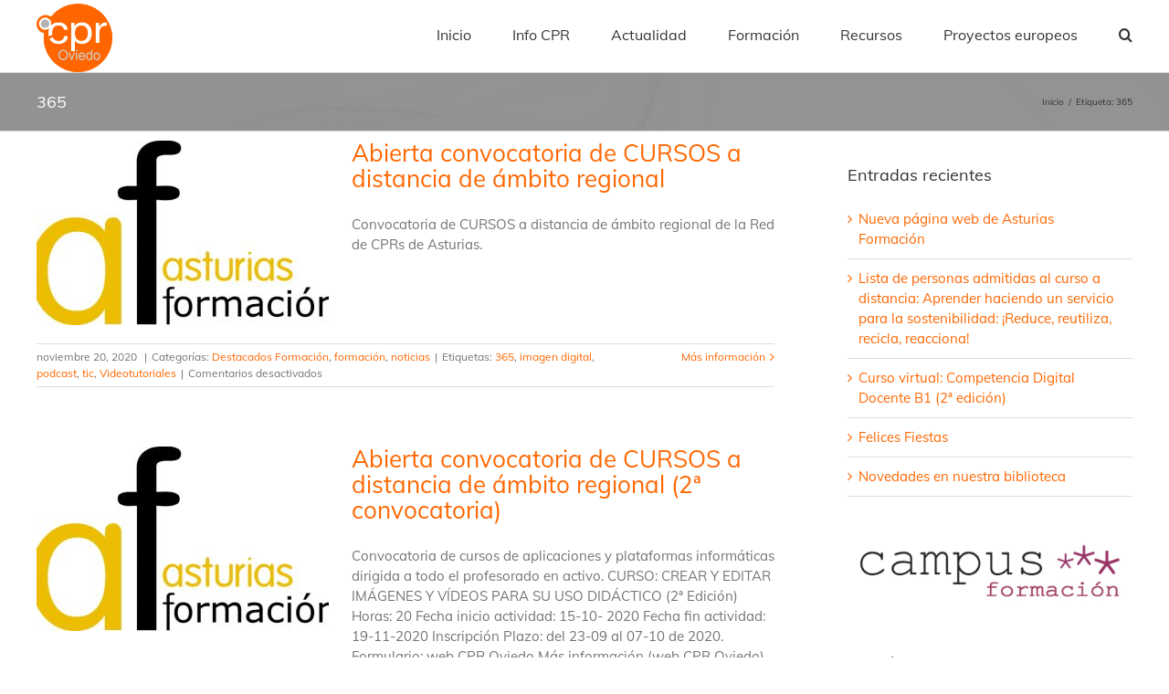

--- FILE ---
content_type: text/html; charset=UTF-8
request_url: https://cproviedo.es/tag/365
body_size: 30972
content:
<!DOCTYPE html>
<html class="avada-html-layout-wide avada-html-header-position-top avada-html-is-archive" lang="es" prefix="og: http://ogp.me/ns# fb: http://ogp.me/ns/fb#">
<head>
	<meta http-equiv="X-UA-Compatible" content="IE=edge" />
	<meta http-equiv="Content-Type" content="text/html; charset=utf-8"/>
	<meta name="viewport" content="width=device-width, initial-scale=1" />
	<title>365 &#8211; Centro del Profesorado y Recursos de Oviedo</title>
<link rel='dns-prefetch' href='//fonts.googleapis.com' />
<link rel='dns-prefetch' href='//maxcdn.bootstrapcdn.com' />
<link rel='dns-prefetch' href='//s.w.org' />
<link rel="alternate" type="application/rss+xml" title="Centro del Profesorado y Recursos de Oviedo &raquo; Feed" href="https://cproviedo.es/feed" />
<link rel="alternate" type="application/rss+xml" title="Centro del Profesorado y Recursos de Oviedo &raquo; RSS de los comentarios" href="https://cproviedo.es/comments/feed" />
		
		
		
		
				<link rel="alternate" type="application/rss+xml" title="Centro del Profesorado y Recursos de Oviedo &raquo; 365 RSS de la etiqueta" href="https://cproviedo.es/tag/365/feed" />
		<script type="text/javascript">
			window._wpemojiSettings = {"baseUrl":"https:\/\/s.w.org\/images\/core\/emoji\/12.0.0-1\/72x72\/","ext":".png","svgUrl":"https:\/\/s.w.org\/images\/core\/emoji\/12.0.0-1\/svg\/","svgExt":".svg","source":{"concatemoji":"https:\/\/cproviedo.es\/wp-includes\/js\/wp-emoji-release.min.js?ver=5.2.23"}};
			!function(e,a,t){var n,r,o,i=a.createElement("canvas"),p=i.getContext&&i.getContext("2d");function s(e,t){var a=String.fromCharCode;p.clearRect(0,0,i.width,i.height),p.fillText(a.apply(this,e),0,0);e=i.toDataURL();return p.clearRect(0,0,i.width,i.height),p.fillText(a.apply(this,t),0,0),e===i.toDataURL()}function c(e){var t=a.createElement("script");t.src=e,t.defer=t.type="text/javascript",a.getElementsByTagName("head")[0].appendChild(t)}for(o=Array("flag","emoji"),t.supports={everything:!0,everythingExceptFlag:!0},r=0;r<o.length;r++)t.supports[o[r]]=function(e){if(!p||!p.fillText)return!1;switch(p.textBaseline="top",p.font="600 32px Arial",e){case"flag":return s([55356,56826,55356,56819],[55356,56826,8203,55356,56819])?!1:!s([55356,57332,56128,56423,56128,56418,56128,56421,56128,56430,56128,56423,56128,56447],[55356,57332,8203,56128,56423,8203,56128,56418,8203,56128,56421,8203,56128,56430,8203,56128,56423,8203,56128,56447]);case"emoji":return!s([55357,56424,55356,57342,8205,55358,56605,8205,55357,56424,55356,57340],[55357,56424,55356,57342,8203,55358,56605,8203,55357,56424,55356,57340])}return!1}(o[r]),t.supports.everything=t.supports.everything&&t.supports[o[r]],"flag"!==o[r]&&(t.supports.everythingExceptFlag=t.supports.everythingExceptFlag&&t.supports[o[r]]);t.supports.everythingExceptFlag=t.supports.everythingExceptFlag&&!t.supports.flag,t.DOMReady=!1,t.readyCallback=function(){t.DOMReady=!0},t.supports.everything||(n=function(){t.readyCallback()},a.addEventListener?(a.addEventListener("DOMContentLoaded",n,!1),e.addEventListener("load",n,!1)):(e.attachEvent("onload",n),a.attachEvent("onreadystatechange",function(){"complete"===a.readyState&&t.readyCallback()})),(n=t.source||{}).concatemoji?c(n.concatemoji):n.wpemoji&&n.twemoji&&(c(n.twemoji),c(n.wpemoji)))}(window,document,window._wpemojiSettings);
		</script>
		<style type="text/css">
img.wp-smiley,
img.emoji {
	display: inline !important;
	border: none !important;
	box-shadow: none !important;
	height: 1em !important;
	width: 1em !important;
	margin: 0 .07em !important;
	vertical-align: -0.1em !important;
	background: none !important;
	padding: 0 !important;
}
</style>
	<link rel='stylesheet' id='layerslider-css'  href='https://cproviedo.es/wp-content/plugins/LayerSlider/static/layerslider/css/layerslider.css?ver=6.9.2' type='text/css' media='all' />
<link rel='stylesheet' id='ls-google-fonts-css'  href='https://fonts.googleapis.com/css?family=Lato:100,300,regular,700,900%7COpen+Sans:300%7CIndie+Flower:regular%7COswald:300,regular,700&#038;subset=latin%2Clatin-ext' type='text/css' media='all' />
<link rel='stylesheet' id='gdm-gutenberg-block-backend-js-css'  href='https://cproviedo.es/wp-content/plugins/google-drive-embedder/css/gdm-blocks.css?ver=5.2.23' type='text/css' media='all' />
<link rel='stylesheet' id='cff-css'  href='https://cproviedo.es/wp-content/plugins/custom-facebook-feed/css/cff-style.css?ver=2.12.3' type='text/css' media='all' />
<link rel='stylesheet' id='sb-font-awesome-css'  href='https://maxcdn.bootstrapcdn.com/font-awesome/4.7.0/css/font-awesome.min.css?ver=5.2.23' type='text/css' media='all' />
<link rel='stylesheet' id='wpdm-font-awesome-css'  href='https://cproviedo.es/wp-content/plugins/download-manager/assets/fontawesome/css/all.min.css?ver=5.2.23' type='text/css' media='all' />
<link rel='stylesheet' id='wpdm-front-bootstrap-css'  href='https://cproviedo.es/wp-content/plugins/download-manager/assets/bootstrap/css/bootstrap.min.css?ver=5.2.23' type='text/css' media='all' />
<link rel='stylesheet' id='wpdm-front-css'  href='https://cproviedo.es/wp-content/plugins/download-manager/assets/css/front.css?ver=5.2.23' type='text/css' media='all' />
<link rel='stylesheet' id='gdc-css'  href='https://cproviedo.es/wp-content/plugins/grid-shortcodes/css/gdc_custom_style.css?ver=5.2.23' type='text/css' media='all' />
<link rel='stylesheet' id='bwg_fonts-css'  href='https://cproviedo.es/wp-content/plugins/photo-gallery/css/bwg-fonts/fonts.css?ver=0.0.1' type='text/css' media='all' />
<link rel='stylesheet' id='sumoselect-css'  href='https://cproviedo.es/wp-content/plugins/photo-gallery/css/sumoselect.min.css?ver=3.0.3' type='text/css' media='all' />
<link rel='stylesheet' id='mCustomScrollbar-css'  href='https://cproviedo.es/wp-content/plugins/photo-gallery/css/jquery.mCustomScrollbar.min.css?ver=1.5.45' type='text/css' media='all' />
<link rel='stylesheet' id='bwg_frontend-css'  href='https://cproviedo.es/wp-content/plugins/photo-gallery/css/styles.min.css?ver=1.5.45' type='text/css' media='all' />
<link rel='stylesheet' id='rs-plugin-settings-css'  href='https://cproviedo.es/wp-content/plugins/revslider/public/assets/css/rs6.css?ver=6.1.3' type='text/css' media='all' />
<style id='rs-plugin-settings-inline-css' type='text/css'>
#rs-demo-id {}
</style>
<link rel='stylesheet' id='rfw-style-css'  href='https://cproviedo.es/wp-content/plugins/rss-feed-widget/css/style.css?ver=2026010716' type='text/css' media='all' />
<link rel='stylesheet' id='rt-tpg-css'  href='https://cproviedo.es/wp-content/plugins/the-post-grid/assets/css/thepostgrid.css?ver=2.3.3' type='text/css' media='all' />
<link rel='stylesheet' id='avada-stylesheet-css'  href='https://cproviedo.es/wp-content/themes/Avada/assets/css/style.min.css?ver=6.1.0' type='text/css' media='all' />
<!--[if IE]>
<link rel='stylesheet' id='avada-IE-css'  href='https://cproviedo.es/wp-content/themes/Avada/assets/css/ie.min.css?ver=6.1.0' type='text/css' media='all' />
<style id='avada-IE-inline-css' type='text/css'>
.avada-select-parent .select-arrow{background-color:#ffffff}
.select-arrow{background-color:#ffffff}
</style>
<![endif]-->
<link rel='stylesheet' id='muki-jqcloud-stylesheet-css'  href='https://cproviedo.es/wp-content/plugins/muki-tag-cloud/jqcloud.css?ver=5.2.23' type='text/css' media='all' />
<link rel='stylesheet' id='fusion-dynamic-css-css'  href='https://cproviedo.es/wp-content/uploads/fusion-styles/07e9baf033b140df1011ee61cf22134f.min.css?ver=2.1' type='text/css' media='all' />
<script type='text/javascript'>
/* <![CDATA[ */
var LS_Meta = {"v":"6.9.2"};
/* ]]> */
</script>
<script type='text/javascript' src='https://cproviedo.es/wp-content/plugins/LayerSlider/static/layerslider/js/greensock.js?ver=1.19.0'></script>
<script type='text/javascript' src='https://cproviedo.es/wp-includes/js/jquery/jquery.js?ver=1.12.4-wp'></script>
<script type='text/javascript' src='https://cproviedo.es/wp-includes/js/jquery/jquery-migrate.min.js?ver=1.4.1'></script>
<script type='text/javascript' src='https://cproviedo.es/wp-content/plugins/LayerSlider/static/layerslider/js/layerslider.kreaturamedia.jquery.js?ver=6.9.2'></script>
<script type='text/javascript' src='https://cproviedo.es/wp-content/plugins/LayerSlider/static/layerslider/js/layerslider.transitions.js?ver=6.9.2'></script>
<script type='text/javascript' src='https://cproviedo.es/wp-content/plugins/download-manager/assets/bootstrap/js/bootstrap.bundle.min.js?ver=5.2.23'></script>
<script type='text/javascript'>
/* <![CDATA[ */
var wpdm_url = {"home":"https:\/\/cproviedo.es\/","site":"https:\/\/cproviedo.es\/","ajax":"https:\/\/cproviedo.es\/wp-admin\/admin-ajax.php"};
var wpdm_asset = {"spinner":"<i class=\"fas fa-sun fa-spin\"><\/i>"};
/* ]]> */
</script>
<script type='text/javascript' src='https://cproviedo.es/wp-content/plugins/download-manager/assets/js/front.js?ver=3.1.10'></script>
<script type='text/javascript' src='https://cproviedo.es/wp-content/plugins/download-manager/assets/js/chosen.jquery.min.js?ver=5.2.23'></script>
<script type='text/javascript' src='https://cproviedo.es/wp-content/plugins/photo-gallery/js/jquery.sumoselect.min.js?ver=3.0.3'></script>
<script type='text/javascript' src='https://cproviedo.es/wp-content/plugins/photo-gallery/js/jquery.mobile.min.js?ver=1.3.2'></script>
<script type='text/javascript' src='https://cproviedo.es/wp-content/plugins/photo-gallery/js/jquery.mCustomScrollbar.concat.min.js?ver=1.5.45'></script>
<script type='text/javascript' src='https://cproviedo.es/wp-content/plugins/photo-gallery/js/jquery.fullscreen-0.4.1.min.js?ver=0.4.1'></script>
<script type='text/javascript'>
/* <![CDATA[ */
var bwg_objectsL10n = {"bwg_field_required":"se requiere el campo.","bwg_mail_validation":"Esta no es una direcci\u00f3n de correo electr\u00f3nico v\u00e1lida.","bwg_search_result":"No hay im\u00e1genes que coincidan con su b\u00fasqueda.","bwg_select_tag":"Seleccionar etiqueta","bwg_order_by":"Order By","bwg_search":"Buscar","bwg_show_ecommerce":"Mostrar carrito ecommerce","bwg_hide_ecommerce":"Ocultar carrito ecomerce","bwg_show_comments":"Mostrar comentarios","bwg_hide_comments":"Ocultar comentarios","bwg_restore":"Restaurar","bwg_maximize":"Maximizar","bwg_fullscreen":"Pantalla completa","bwg_exit_fullscreen":"Salir de pantalla completa","bwg_search_tag":"SEARCH...","bwg_tag_no_match":"No tags found","bwg_all_tags_selected":"All tags selected","bwg_tags_selected":"tags selected","play":"Reproducir","pause":"Pausar","is_pro":"","bwg_play":"Reproducir","bwg_pause":"Pausar","bwg_hide_info":"Ocultar informaci\u00f3n","bwg_show_info":"Mostrar informaci\u00f3n","bwg_hide_rating":"Ocultar puntuaci\u00f3n","bwg_show_rating":"Mostrar puntuaci\u00f3n","ok":"Ok","cancel":"Cancel","select_all":"Seleccionar todo","lazy_load":"0","lazy_loader":"https:\/\/cproviedo.es\/wp-content\/plugins\/photo-gallery\/images\/ajax_loader.png","front_ajax":"0"};
/* ]]> */
</script>
<script type='text/javascript' src='https://cproviedo.es/wp-content/plugins/photo-gallery/js/scripts.min.js?ver=1.5.45'></script>
<script type='text/javascript' src='https://cproviedo.es/wp-content/plugins/revslider/public/assets/js/revolution.tools.min.js?ver=6.0'></script>
<script type='text/javascript' src='https://cproviedo.es/wp-content/plugins/revslider/public/assets/js/rs6.min.js?ver=6.1.3'></script>
<script type='text/javascript' src='https://cproviedo.es/wp-content/plugins/muki-tag-cloud/jqcloud-1.0.4.wp.min.js?ver=5.2.23'></script>
<meta name="generator" content="Powered by LayerSlider 6.9.2 - Multi-Purpose, Responsive, Parallax, Mobile-Friendly Slider Plugin for WordPress." />
<!-- LayerSlider updates and docs at: https://layerslider.kreaturamedia.com -->
<link rel='https://api.w.org/' href='https://cproviedo.es/wp-json/' />
<link rel="EditURI" type="application/rsd+xml" title="RSD" href="https://cproviedo.es/xmlrpc.php?rsd" />
<link rel="wlwmanifest" type="application/wlwmanifest+xml" href="https://cproviedo.es/wp-includes/wlwmanifest.xml" /> 
<meta name="generator" content="WordPress 5.2.23" />

        <script>
            var wpdm_site_url = 'https://cproviedo.es/';
            var wpdm_home_url = 'https://cproviedo.es/';
            var ajax_url = 'https://cproviedo.es/wp-admin/admin-ajax.php';
            var wpdm_ajax_url = 'https://cproviedo.es/wp-admin/admin-ajax.php';
            var wpdm_ajax_popup = '0';
        </script>
        <style>
            .wpdm-download-link.btn.btn-primary.{
                border-radius: 4px;
            }
        </style>


        <style type="text/css" id="css-fb-visibility">@media screen and (max-width: 640px){body:not(.fusion-builder-ui-wireframe) .fusion-no-small-visibility{display:none !important;}}@media screen and (min-width: 641px) and (max-width: 1024px){body:not(.fusion-builder-ui-wireframe) .fusion-no-medium-visibility{display:none !important;}}@media screen and (min-width: 1025px){body:not(.fusion-builder-ui-wireframe) .fusion-no-large-visibility{display:none !important;}}</style><meta name="generator" content="Powered by Slider Revolution 6.1.3 - responsive, Mobile-Friendly Slider Plugin for WordPress with comfortable drag and drop interface." />
<style type="text/css">
.muki_tag_cloud.jqcloud span.w1{font-size:100%;}.muki_tag_cloud.jqcloud span.w2{font-size:120%;}.muki_tag_cloud.jqcloud span.w3{font-size:140%;}.muki_tag_cloud.jqcloud span.w4{font-size:160%;}.muki_tag_cloud.jqcloud span.w5{font-size:180%;}.muki_tag_cloud.jqcloud span.w6{font-size:200%;}.muki_tag_cloud.jqcloud span.w7{font-size:220%;}.muki_tag_cloud.jqcloud span.w8{font-size:240%;}.muki_tag_cloud.jqcloud span.w9{font-size:260%;}.muki_tag_cloud.jqcloud span.w10{font-size:280%;}.muki_tag_cloud.jqcloud span.w11{font-size:300%;}</style>
<link rel="icon" href="https://cproviedo.es/wp-content/uploads/2019/10/cropped-Icono_cpr_oviedo_512x512-32x32.png" sizes="32x32" />
<link rel="icon" href="https://cproviedo.es/wp-content/uploads/2019/10/cropped-Icono_cpr_oviedo_512x512-192x192.png" sizes="192x192" />
<link rel="apple-touch-icon-precomposed" href="https://cproviedo.es/wp-content/uploads/2019/10/cropped-Icono_cpr_oviedo_512x512-180x180.png" />
<meta name="msapplication-TileImage" content="https://cproviedo.es/wp-content/uploads/2019/10/cropped-Icono_cpr_oviedo_512x512-270x270.png" />
<script type="text/javascript">function setREVStartSize(t){try{var h,e=document.getElementById(t.c).parentNode.offsetWidth;if(e=0===e||isNaN(e)?window.innerWidth:e,t.tabw=void 0===t.tabw?0:parseInt(t.tabw),t.thumbw=void 0===t.thumbw?0:parseInt(t.thumbw),t.tabh=void 0===t.tabh?0:parseInt(t.tabh),t.thumbh=void 0===t.thumbh?0:parseInt(t.thumbh),t.tabhide=void 0===t.tabhide?0:parseInt(t.tabhide),t.thumbhide=void 0===t.thumbhide?0:parseInt(t.thumbhide),t.mh=void 0===t.mh||""==t.mh||"auto"===t.mh?0:parseInt(t.mh,0),"fullscreen"===t.layout||"fullscreen"===t.l)h=Math.max(t.mh,window.innerHeight);else{for(var i in t.gw=Array.isArray(t.gw)?t.gw:[t.gw],t.rl)void 0!==t.gw[i]&&0!==t.gw[i]||(t.gw[i]=t.gw[i-1]);for(var i in t.gh=void 0===t.el||""===t.el||Array.isArray(t.el)&&0==t.el.length?t.gh:t.el,t.gh=Array.isArray(t.gh)?t.gh:[t.gh],t.rl)void 0!==t.gh[i]&&0!==t.gh[i]||(t.gh[i]=t.gh[i-1]);var r,a=new Array(t.rl.length),n=0;for(var i in t.tabw=t.tabhide>=e?0:t.tabw,t.thumbw=t.thumbhide>=e?0:t.thumbw,t.tabh=t.tabhide>=e?0:t.tabh,t.thumbh=t.thumbhide>=e?0:t.thumbh,t.rl)a[i]=t.rl[i]<window.innerWidth?0:t.rl[i];for(var i in r=a[0],a)r>a[i]&&0<a[i]&&(r=a[i],n=i);var d=e>t.gw[n]+t.tabw+t.thumbw?1:(e-(t.tabw+t.thumbw))/t.gw[n];h=t.gh[n]*d+(t.tabh+t.thumbh)}void 0===window.rs_init_css&&(window.rs_init_css=document.head.appendChild(document.createElement("style"))),document.getElementById(t.c).height=h,window.rs_init_css.innerHTML+="#"+t.c+"_wrapper { height: "+h+"px }"}catch(t){console.log("Failure at Presize of Slider:"+t)}};</script>
		<script type="text/javascript">
			var doc = document.documentElement;
			doc.setAttribute( 'data-useragent', navigator.userAgent );
		</script>
		<meta name="generator" content="WordPress Download Manager 3.1.10" />
            <style>
                                @import url('https://fonts.googleapis.com/css?family=Rubik:400,500');
                


                .w3eden .fetfont,
                .w3eden .btn,
                .w3eden .btn.wpdm-front h3.title,
                .w3eden .wpdm-social-lock-box .IN-widget a span:last-child,
                .w3eden #xfilelist .panel-heading,
                .w3eden .wpdm-frontend-tabs a,
                .w3eden .alert:before,
                .w3eden .panel .panel-heading,
                .w3eden .discount-msg,
                .w3eden .panel.dashboard-panel h3,
                .w3eden #wpdm-dashboard-sidebar .list-group-item,
                .w3eden #package-description .wp-switch-editor,
                .w3eden .w3eden.author-dashbboard .nav.nav-tabs li a,
                .w3eden .wpdm_cart thead th,
                .w3eden #csp .list-group-item,
                .w3eden .modal-title {
                    font-family: Rubik, -apple-system, BlinkMacSystemFont, "Segoe UI", Roboto, Helvetica, Arial, sans-serif, "Apple Color Emoji", "Segoe UI Emoji", "Segoe UI Symbol";
                    text-transform: uppercase;
                    font-weight: 500;
                }
                .w3eden #csp .list-group-item{
                    text-transform: unset;
                }
            </style>
                    <style>

            :root{
                --color-primary: #4a8eff;
                --color-primary-rgb: 74, 142, 255;
                --color-primary-hover: #4a8eff;
                --color-primary-active: #4a8eff;
                --color-secondary: #4a8eff;
                --color-secondary-rgb: 74, 142, 255;
                --color-secondary-hover: #4a8eff;
                --color-secondary-active: #4a8eff;
                --color-success: #18ce0f;
                --color-success-rgb: 24, 206, 15;
                --color-success-hover: #4a8eff;
                --color-success-active: #4a8eff;
                --color-info: #2CA8FF;
                --color-info-rgb: 44, 168, 255;
                --color-info-hover: #2CA8FF;
                --color-info-active: #2CA8FF;
                --color-warning: #f29e0f;
                --color-warning-rgb: 242, 158, 15;
                --color-warning-hover: orange;
                --color-warning-active: orange;
                --color-danger: #ff5062;
                --color-danger-rgb: 255, 80, 98;
                --color-danger-hover: #ff5062;
                --color-danger-active: #ff5062;
                --color-green: #30b570;
                --color-blue: #0073ff;
                --color-purple: #8557D3;
                --color-red: #ff5062;
                --color-muted: rgba(69, 89, 122, 0.6);
                --wpdm-font: Rubik, -apple-system, BlinkMacSystemFont, "Segoe UI", Roboto, Helvetica, Arial, sans-serif, "Apple Color Emoji", "Segoe UI Emoji", "Segoe UI Symbol";
            }
            .wpdm-download-link.btn.btn-primary{
                border-radius: 4px;
            }


        </style>
        
	</head>

<body class="archive tag tag-151 fusion-image-hovers fusion-pagination-sizing fusion-button_size-large fusion-button_type-flat fusion-button_span-no avada-image-rollover-circle-yes avada-image-rollover-yes avada-image-rollover-direction-left fusion-has-button-gradient fusion-body ltr fusion-sticky-header no-tablet-sticky-header no-mobile-sticky-header no-mobile-slidingbar no-mobile-totop avada-has-rev-slider-styles fusion-disable-outline fusion-sub-menu-fade mobile-logo-pos-left layout-wide-mode avada-has-boxed-modal-shadow-none layout-scroll-offset-full avada-has-zero-margin-offset-top has-sidebar fusion-top-header menu-text-align-center mobile-menu-design-modern fusion-show-pagination-text fusion-header-layout-v1 avada-responsive avada-footer-fx-none avada-menu-highlight-style-bar fusion-search-form-classic fusion-main-menu-search-dropdown fusion-avatar-square avada-sticky-shrinkage avada-dropdown-styles avada-blog-layout-medium avada-blog-archive-layout-medium avada-header-shadow-no avada-menu-icon-position-left avada-has-megamenu-shadow avada-has-mainmenu-dropdown-divider avada-has-pagetitle-bg-full avada-has-main-nav-search-icon avada-has-breadcrumb-mobile-hidden avada-has-titlebar-bar_and_content avada-has-pagination-padding avada-flyout-menu-direction-fade">
		<a class="skip-link screen-reader-text" href="#content">Skip to content</a>

	<div id="boxed-wrapper">
		<div class="fusion-sides-frame"></div>
		<div id="wrapper" class="fusion-wrapper">
			<div id="home" style="position:relative;top:-1px;"></div>
			
			<header class="fusion-header-wrapper">
				<div class="fusion-header-v1 fusion-logo-alignment fusion-logo-left fusion-sticky-menu- fusion-sticky-logo- fusion-mobile-logo-  fusion-mobile-menu-design-modern">
					<div class="fusion-header-sticky-height"></div>
<div class="fusion-header">
	<div class="fusion-row">
					<div class="fusion-logo" data-margin-top="4px" data-margin-bottom="0px" data-margin-left="0px" data-margin-right="0px">
			<a class="fusion-logo-link"  href="https://cproviedo.es/" >

						<!-- standard logo -->
			<img src="https://cproviedo.es/wp-content/uploads/2016/12/logo_cproviedo_trans_75.png" srcset="https://cproviedo.es/wp-content/uploads/2016/12/logo_cproviedo_trans_75.png 1x, https://cproviedo.es/wp-content/uploads/2016/12/logo_def_trans_200-1.png 2x" width="83" height="75" style="max-height:75px;height:auto;" alt="Centro del Profesorado y Recursos de Oviedo Logo" data-retina_logo_url="https://cproviedo.es/wp-content/uploads/2016/12/logo_def_trans_200-1.png" class="fusion-standard-logo" />

			
					</a>
		</div>		<nav class="fusion-main-menu" aria-label="Menú principal"><ul id="menu-principal" class="fusion-menu"><li  id="menu-item-534"  class="menu-item menu-item-type-post_type menu-item-object-page menu-item-home menu-item-534"  data-item-id="534"><a  href="https://cproviedo.es/" class="fusion-bar-highlight"><span class="menu-text">Inicio</span></a></li><li  id="menu-item-143"  class="menu-item menu-item-type-post_type menu-item-object-page menu-item-has-children menu-item-143 fusion-dropdown-menu"  data-item-id="143"><a  href="https://cproviedo.es/contacta" class="fusion-bar-highlight"><span class="menu-text">Info CPR</span></a><ul role="menu" class="sub-menu"><li  id="menu-item-8271"  class="menu-item menu-item-type-post_type menu-item-object-page menu-item-8271 fusion-dropdown-submenu" ><a  href="https://cproviedo.es/organigrama" class="fusion-bar-highlight"><span>Equipo Técnico Docente. Dirección y asesorías</span></a></li><li  id="menu-item-8957"  class="menu-item menu-item-type-post_type menu-item-object-page menu-item-8957 fusion-dropdown-submenu" ><a  href="https://cproviedo.es/mapa-de-centros" class="fusion-bar-highlight"><span>Mapa de centros</span></a></li></ul></li><li  id="menu-item-320"  class="menu-item menu-item-type-post_type menu-item-object-page menu-item-320"  data-item-id="320"><a  href="https://cproviedo.es/actualidad" class="fusion-bar-highlight"><span class="menu-text">Actualidad</span></a></li><li  id="menu-item-102"  class="menu-item menu-item-type-post_type menu-item-object-page menu-item-has-children menu-item-102 fusion-dropdown-menu"  data-item-id="102"><a  href="https://cproviedo.es/formacion-2" class="fusion-bar-highlight"><span class="menu-text">Formación</span></a><ul role="menu" class="sub-menu"><li  id="menu-item-8464"  class="menu-item menu-item-type-post_type menu-item-object-page menu-item-8464 fusion-dropdown-submenu" ><a  href="https://cproviedo.es/actividades-convocadas" class="fusion-bar-highlight"><span>Actividades convocadas</span></a></li><li  id="menu-item-8347"  class="menu-item menu-item-type-post_type menu-item-object-page menu-item-8347 fusion-dropdown-submenu" ><a  href="https://cproviedo.es/formacion-2/listas-de-personas-admitidas-2" class="fusion-bar-highlight"><span>Listas de personas admitidas</span></a></li><li  id="menu-item-5563"  class="menu-item menu-item-type-post_type menu-item-object-page menu-item-5563 fusion-dropdown-submenu" ><a  href="https://cproviedo.es/documentacion-proyectos" class="fusion-bar-highlight"><span>Documentación para actividades de Formación en Centros</span></a></li><li  id="menu-item-7130"  class="menu-item menu-item-type-custom menu-item-object-custom menu-item-7130 fusion-dropdown-submenu" ><a  href="https://formacion.educastur.es/login/index.php" class="fusion-bar-highlight"><span>Campus Formación del Profesorado</span></a></li><li  id="menu-item-671"  class="menu-item menu-item-type-taxonomy menu-item-object-category menu-item-671 fusion-dropdown-submenu" ><a  href="https://cproviedo.es/category/formacion" class="fusion-bar-highlight"><span>Noticias formacion</span></a></li></ul></li><li  id="menu-item-105"  class="menu-item menu-item-type-post_type menu-item-object-page menu-item-has-children menu-item-105 fusion-dropdown-menu"  data-item-id="105"><a  href="https://cproviedo.es/recursos-2" class="fusion-bar-highlight"><span class="menu-text">Recursos</span></a><ul role="menu" class="sub-menu"><li  id="menu-item-6349"  class="menu-item menu-item-type-post_type menu-item-object-page menu-item-6349 fusion-dropdown-submenu" ><a  href="https://cproviedo.es/compartomisrecursos" class="fusion-bar-highlight"><span>#compartomisrecursos</span></a></li><li  id="menu-item-7349"  class="menu-item menu-item-type-custom menu-item-object-custom menu-item-7349 fusion-dropdown-submenu" ><a  href="https://cproviedo.es/videos-mujeres-steam-coeducando-en-presente" class="fusion-bar-highlight"><span>Mujeres STEAM. Coeducando en presente</span></a></li><li  id="menu-item-6649"  class="menu-item menu-item-type-post_type menu-item-object-page menu-item-6649 fusion-dropdown-submenu" ><a  href="https://cproviedo.es/educasturtv" class="fusion-bar-highlight"><span>Educastur TV</span></a></li><li  id="menu-item-6291"  class="menu-item menu-item-type-post_type menu-item-object-page menu-item-6291 fusion-dropdown-submenu" ><a  href="https://cproviedo.es/videotutoriales-de-apoyo-aplicaciones-online-365" class="fusion-bar-highlight"><span>Vídeotutoriales aplicaciones online 365</span></a></li><li  id="menu-item-1865"  class="menu-item menu-item-type-post_type menu-item-object-page menu-item-1865 fusion-dropdown-submenu" ><a  href="https://cproviedo.es/cajon-recursos" class="fusion-bar-highlight"><span>Cajon de Lecturas y Recursos</span></a></li><li  id="menu-item-685"  class="menu-item menu-item-type-custom menu-item-object-custom menu-item-685 fusion-dropdown-submenu" ><a  href="http://cproviedo.es/prestamo-de-libros-y-materiales" class="fusion-bar-highlight"><span>Prestamos libros y materiales</span></a></li><li  id="menu-item-8222"  class="menu-item menu-item-type-custom menu-item-object-custom menu-item-8222 fusion-dropdown-submenu" ><a  href="https://edublog.educastur.es/auladelfuturoasturias/" class="fusion-bar-highlight"><span>Aulas Dinámicas-Aula del futuro</span></a></li></ul></li><li  id="menu-item-3824"  class="menu-item menu-item-type-post_type menu-item-object-page menu-item-3824"  data-item-id="3824"><a  href="https://cproviedo.es/proy_europeos" class="fusion-bar-highlight"><span class="menu-text">Proyectos europeos</span></a></li><li class="fusion-custom-menu-item fusion-main-menu-search"><a class="fusion-main-menu-icon fusion-bar-highlight" href="#" aria-label="Buscar" data-title="Buscar" title="Buscar"></a><div class="fusion-custom-menu-item-contents"><form role="search" class="searchform fusion-search-form fusion-live-search" method="get" action="https://cproviedo.es/">
	<div class="fusion-search-form-content">
		<div class="fusion-search-field search-field">
			<label><span class="screen-reader-text">Buscar:</span>
									<input type="search" value="" name="s" class="s" placeholder="Buscar..." required aria-required="true" aria-label="Buscar..."/>
							</label>
		</div>
		<div class="fusion-search-button search-button">
			<input type="submit" class="fusion-search-submit searchsubmit" value="&#xf002;" />
					</div>
	</div>
	</form>
</div></li></ul></nav>	<div class="fusion-mobile-menu-icons">
							<a href="#" class="fusion-icon fusion-icon-bars" aria-label="Alternar menú móvil" aria-expanded="false"></a>
		
		
		
			</div>

<nav class="fusion-mobile-nav-holder fusion-mobile-menu-text-align-left" aria-label="Main Menu Mobile"></nav>

					</div>
</div>
				</div>
				<div class="fusion-clearfix"></div>
			</header>
						
			
		<div id="sliders-container">
					</div>
				
			
			<div class="avada-page-titlebar-wrapper">
				<div class="fusion-page-title-bar fusion-page-title-bar-none fusion-page-title-bar-left">
	<div class="fusion-page-title-row">
		<div class="fusion-page-title-wrapper">
			<div class="fusion-page-title-captions">

																			<h1 class="entry-title">365</h1>

									
				
			</div>

												<div class="fusion-page-title-secondary">
						<div class="fusion-breadcrumbs" itemscope itemtype="https://schema.org/BreadcrumbList"><span itemprop="itemListElement" itemscope itemtype="https://schema.org/ListItem"><a itemprop="item" href="https://cproviedo.es"><span itemprop="name">Inicio</span></a><meta itemprop="position" content="1"></span><span class="fusion-breadcrumb-sep">/</span>Etiqueta: <span class="breadcrumb-leaf">365</span></div>					</div>
							
		</div>
	</div>
</div>
			</div>

						<main id="main" class="clearfix ">
				<div class="fusion-row" style="">
<section id="content" class="" style="float: left;">
	
	<div id="posts-container" class="fusion-blog-archive fusion-blog-layout-medium-wrapper fusion-clearfix">
	<div class="fusion-posts-container fusion-blog-layout-medium fusion-blog-pagination fusion-blog-rollover " data-pages="1">
		
		
													<article id="post-7232" class="fusion-post-medium  post fusion-clearfix post-7232 type-post status-publish format-standard has-post-thumbnail hentry category-destacados-formacion category-formacion category-noticias tag-151 tag-imagen-digital tag-podcast tag-tic tag-videotutoriales">
				
				
				
									

		<div class="fusion-flexslider flexslider fusion-flexslider-loading fusion-post-slideshow">
		<ul class="slides">
																		<li>

<div  class="fusion-image-wrapper fusion-image-size-fixed" aria-haspopup="true">
	
	
		
					<img width="320" height="202" src="https://cproviedo.es/wp-content/uploads/2020/03/LogoAsturiasFormacion_2019-320x202.jpg" class="attachment-blog-medium size-blog-medium wp-post-image" alt="logo asturias formacion" />
	

		<div class="fusion-rollover">
	<div class="fusion-rollover-content">

														<a class="fusion-rollover-link" href="https://cproviedo.es/abierta-convocatoria-de-cursos-a-distancia-de-ambito-regional-2a-convocatoria-2">Abierta convocatoria de CURSOS a distancia de ámbito regional</a>
			
														
								
													<div class="fusion-rollover-sep"></div>
				
																		<a class="fusion-rollover-gallery" href="https://cproviedo.es/wp-content/uploads/2020/03/LogoAsturiasFormacion_2019.jpg" data-id="7232" data-rel="iLightbox[gallery]" data-title="LogoAsturiasFormacion_2019" data-caption="">
						Galería					</a>
														
				
												<h4 class="fusion-rollover-title">
					<a href="https://cproviedo.es/abierta-convocatoria-de-cursos-a-distancia-de-ambito-regional-2a-convocatoria-2">
						Abierta convocatoria de CURSOS a distancia de ámbito regional					</a>
				</h4>
			
														<div class="fusion-rollover-categories"><a href="https://cproviedo.es/category/formacion/destacados-formacion" rel="tag">Destacados Formación</a>, <a href="https://cproviedo.es/category/formacion" rel="tag">formación</a>, <a href="https://cproviedo.es/category/noticias" rel="tag">noticias</a></div>					
		
				<a class="fusion-link-wrapper" href="https://cproviedo.es/abierta-convocatoria-de-cursos-a-distancia-de-ambito-regional-2a-convocatoria-2" aria-label="Abierta convocatoria de CURSOS a distancia de ámbito regional"></a>
	</div>
</div>

	
</div>
</li>
																																																																														</ul>
	</div>
				
				
				
				<div class="fusion-post-content post-content">
					<h2 class="entry-title fusion-post-title"><a href="https://cproviedo.es/abierta-convocatoria-de-cursos-a-distancia-de-ambito-regional-2a-convocatoria-2">Abierta convocatoria de CURSOS a distancia de ámbito regional</a></h2>
										
					<div class="fusion-post-content-container">
						<p>Convocatoria de CURSOS a distancia de ámbito regional  de la Red de CPRs de Asturias.</p>					</div>
				</div>

									<div class="fusion-clearfix"></div>
				
																			<div class="fusion-meta-info">
																						<div class="fusion-alignleft"><span class="vcard rich-snippet-hidden"><span class="fn"><a href="https://cproviedo.es/author/maite" title="Entradas de Dirección CPR Oviedo" rel="author">Dirección CPR Oviedo</a></span></span><span class="updated rich-snippet-hidden">2020-11-20T12:05:16+02:00</span><span>noviembre 20, 2020 </span><span class="fusion-inline-sep">|</span>Categorías: <a href="https://cproviedo.es/category/formacion/destacados-formacion" rel="category tag">Destacados Formación</a>, <a href="https://cproviedo.es/category/formacion" rel="category tag">formación</a>, <a href="https://cproviedo.es/category/noticias" rel="category tag">noticias</a><span class="fusion-inline-sep">|</span><span class="meta-tags">Etiquetas: <a href="https://cproviedo.es/tag/365" rel="tag">365</a>, <a href="https://cproviedo.es/tag/imagen-digital" rel="tag">imagen digital</a>, <a href="https://cproviedo.es/tag/podcast" rel="tag">podcast</a>, <a href="https://cproviedo.es/tag/tic" rel="tag">tic</a>, <a href="https://cproviedo.es/tag/videotutoriales" rel="tag">Videotutoriales</a></span><span class="fusion-inline-sep">|</span><span class="fusion-comments"><span>Comentarios desactivados<span class="screen-reader-text"> en Abierta convocatoria de CURSOS a distancia de ámbito regional</span></span></span></div>							
																														<div class="fusion-alignright">
									<a href="https://cproviedo.es/abierta-convocatoria-de-cursos-a-distancia-de-ambito-regional-2a-convocatoria-2" class="fusion-read-more">
										Más información									</a>
								</div>
													</div>
									
				
							</article>

			
											<article id="post-7116" class="fusion-post-medium  post fusion-clearfix post-7116 type-post status-publish format-standard has-post-thumbnail hentry category-destacados-formacion category-formacion category-noticias tag-151 tag-imagen-digital tag-podcast tag-tic tag-videotutoriales">
				
				
				
									

		<div class="fusion-flexslider flexslider fusion-flexslider-loading fusion-post-slideshow">
		<ul class="slides">
																		<li>

<div  class="fusion-image-wrapper fusion-image-size-fixed" aria-haspopup="true">
	
	
		
					<img width="320" height="202" src="https://cproviedo.es/wp-content/uploads/2020/03/LogoAsturiasFormacion_2019-320x202.jpg" class="attachment-blog-medium size-blog-medium wp-post-image" alt="logo asturias formacion" />
	

		<div class="fusion-rollover">
	<div class="fusion-rollover-content">

														<a class="fusion-rollover-link" href="https://cproviedo.es/abierta-convocatoria-de-cursos-a-distancia-de-ambito-regional-2a-convocatoria">Abierta convocatoria de CURSOS a distancia de ámbito regional (2ª convocatoria)</a>
			
														
								
													<div class="fusion-rollover-sep"></div>
				
																		<a class="fusion-rollover-gallery" href="https://cproviedo.es/wp-content/uploads/2020/03/LogoAsturiasFormacion_2019.jpg" data-id="7116" data-rel="iLightbox[gallery]" data-title="LogoAsturiasFormacion_2019" data-caption="">
						Galería					</a>
														
				
												<h4 class="fusion-rollover-title">
					<a href="https://cproviedo.es/abierta-convocatoria-de-cursos-a-distancia-de-ambito-regional-2a-convocatoria">
						Abierta convocatoria de CURSOS a distancia de ámbito regional (2ª convocatoria)					</a>
				</h4>
			
														<div class="fusion-rollover-categories"><a href="https://cproviedo.es/category/formacion/destacados-formacion" rel="tag">Destacados Formación</a>, <a href="https://cproviedo.es/category/formacion" rel="tag">formación</a>, <a href="https://cproviedo.es/category/noticias" rel="tag">noticias</a></div>					
		
				<a class="fusion-link-wrapper" href="https://cproviedo.es/abierta-convocatoria-de-cursos-a-distancia-de-ambito-regional-2a-convocatoria" aria-label="Abierta convocatoria de CURSOS a distancia de ámbito regional (2ª convocatoria)"></a>
	</div>
</div>

	
</div>
</li>
																																																																														</ul>
	</div>
				
				
				
				<div class="fusion-post-content post-content">
					<h2 class="entry-title fusion-post-title"><a href="https://cproviedo.es/abierta-convocatoria-de-cursos-a-distancia-de-ambito-regional-2a-convocatoria">Abierta convocatoria de CURSOS a distancia de ámbito regional (2ª convocatoria)</a></h2>
										
					<div class="fusion-post-content-container">
						<p>Convocatoria de cursos de aplicaciones y plataformas informáticas dirigida a todo el profesorado en activo. CURSO: CREAR Y EDITAR IMÁGENES Y VÍDEOS PARA SU USO DIDÁCTICO (2ª Edición) Horas: 20 Fecha inicio actividad: 15-10- 2020 Fecha fin actividad: 19-11-2020 Inscripción Plazo: del 23-09 al 07-10 de 2020. Formulario: web CPR Oviedo Más información (web CPR Oviedo) [...]</p>					</div>
				</div>

									<div class="fusion-clearfix"></div>
				
																			<div class="fusion-meta-info">
																						<div class="fusion-alignleft"><span class="vcard rich-snippet-hidden"><span class="fn"><a href="https://cproviedo.es/author/carmengt" title="Entradas de Lucía Álvarez" rel="author">Lucía Álvarez</a></span></span><span class="updated rich-snippet-hidden">2020-09-24T17:42:07+02:00</span><span>septiembre 24, 2020 </span><span class="fusion-inline-sep">|</span>Categorías: <a href="https://cproviedo.es/category/formacion/destacados-formacion" rel="category tag">Destacados Formación</a>, <a href="https://cproviedo.es/category/formacion" rel="category tag">formación</a>, <a href="https://cproviedo.es/category/noticias" rel="category tag">noticias</a><span class="fusion-inline-sep">|</span><span class="meta-tags">Etiquetas: <a href="https://cproviedo.es/tag/365" rel="tag">365</a>, <a href="https://cproviedo.es/tag/imagen-digital" rel="tag">imagen digital</a>, <a href="https://cproviedo.es/tag/podcast" rel="tag">podcast</a>, <a href="https://cproviedo.es/tag/tic" rel="tag">tic</a>, <a href="https://cproviedo.es/tag/videotutoriales" rel="tag">Videotutoriales</a></span><span class="fusion-inline-sep">|</span><span class="fusion-comments"><span>Comentarios desactivados<span class="screen-reader-text"> en Abierta convocatoria de CURSOS a distancia de ámbito regional (2ª convocatoria)</span></span></span></div>							
																														<div class="fusion-alignright">
									<a href="https://cproviedo.es/abierta-convocatoria-de-cursos-a-distancia-de-ambito-regional-2a-convocatoria" class="fusion-read-more">
										Más información									</a>
								</div>
													</div>
									
				
							</article>

			
											<article id="post-6450" class="fusion-post-medium  post fusion-clearfix post-6450 type-post status-publish format-standard has-post-thumbnail hentry category-destacados-coronavirus tag-151 tag-recuros tag-tic tag-videotutoriales">
				
				
				
									

		<div class="fusion-flexslider flexslider fusion-flexslider-loading fusion-post-slideshow">
		<ul class="slides">
																		<li>

<div  class="fusion-image-wrapper fusion-image-size-fixed" aria-haspopup="true">
	
	
		
					<img width="320" height="202" src="https://cproviedo.es/wp-content/uploads/2020/03/videoturoriales-Pildoras365_portada_800x752-320x202.jpg" class="attachment-blog-medium size-blog-medium wp-post-image" alt="videotutoriales" srcset="https://cproviedo.es/wp-content/uploads/2020/03/videoturoriales-Pildoras365_portada_800x752-200x125.jpg 200w, https://cproviedo.es/wp-content/uploads/2020/03/videoturoriales-Pildoras365_portada_800x752-320x202.jpg 320w, https://cproviedo.es/wp-content/uploads/2020/03/videoturoriales-Pildoras365_portada_800x752-700x441.jpg 700w" sizes="(max-width: 320px) 100vw, 320px" />
	

		<div class="fusion-rollover">
	<div class="fusion-rollover-content">

														<a class="fusion-rollover-link" href="https://cproviedo.es/videotutoriales-aplicaciones-online-365-2">Vídeotutoriales aplicaciones online office 365</a>
			
														
								
													<div class="fusion-rollover-sep"></div>
				
																		<a class="fusion-rollover-gallery" href="https://cproviedo.es/wp-content/uploads/2020/03/videoturoriales-Pildoras365_portada_800x752.jpg" data-id="6450" data-rel="iLightbox[gallery]" data-title="videoturoriales-Pildoras365_portada_800x752" data-caption="">
						Galería					</a>
														
				
												<h4 class="fusion-rollover-title">
					<a href="https://cproviedo.es/videotutoriales-aplicaciones-online-365-2">
						Vídeotutoriales aplicaciones online office 365					</a>
				</h4>
			
														<div class="fusion-rollover-categories"><a href="https://cproviedo.es/category/destacados-coronavirus" rel="tag">Destacados Coronavirus</a></div>					
		
				<a class="fusion-link-wrapper" href="https://cproviedo.es/videotutoriales-aplicaciones-online-365-2" aria-label="Vídeotutoriales aplicaciones online office 365"></a>
	</div>
</div>

	
</div>
</li>
																																																																														</ul>
	</div>
				
				
				
				<div class="fusion-post-content post-content">
					<h2 class="entry-title fusion-post-title"><a href="https://cproviedo.es/videotutoriales-aplicaciones-online-365-2">Vídeotutoriales aplicaciones online office 365</a></h2>
										
					<div class="fusion-post-content-container">
						<p>  Office 365 para el ámbito educativo es un conjunto de aplicaciones que te permite colaborar en las tareas escolares y compartirlas. Está disponible de forma gratuita para el profesorado y alumnado de centros educativos sostenidos con fondos públicos dependientes de la Consejería de Educación y Cultura de Asturias . Este servicio incluye el correo [...]</p>					</div>
				</div>

									<div class="fusion-clearfix"></div>
				
																			<div class="fusion-meta-info">
																						<div class="fusion-alignleft"><span class="vcard rich-snippet-hidden"><span class="fn"><a href="https://cproviedo.es/author/carmengt" title="Entradas de Lucía Álvarez" rel="author">Lucía Álvarez</a></span></span><span class="updated rich-snippet-hidden">2020-03-24T15:05:41+02:00</span><span>marzo 17, 2020 </span><span class="fusion-inline-sep">|</span>Categorías: <a href="https://cproviedo.es/category/destacados-coronavirus" rel="category tag">Destacados Coronavirus</a><span class="fusion-inline-sep">|</span><span class="meta-tags">Etiquetas: <a href="https://cproviedo.es/tag/365" rel="tag">365</a>, <a href="https://cproviedo.es/tag/recuros" rel="tag">Recuros</a>, <a href="https://cproviedo.es/tag/tic" rel="tag">tic</a>, <a href="https://cproviedo.es/tag/videotutoriales" rel="tag">Videotutoriales</a></span><span class="fusion-inline-sep">|</span><span class="fusion-comments"><span>Comentarios desactivados<span class="screen-reader-text"> en Vídeotutoriales aplicaciones online office 365</span></span></span></div>							
																														<div class="fusion-alignright">
									<a href="https://cproviedo.es/videotutoriales-aplicaciones-online-365-2" class="fusion-read-more">
										Más información									</a>
								</div>
													</div>
									
				
							</article>

			
											<article id="post-6294" class="fusion-post-medium  post fusion-clearfix post-6294 type-post status-publish format-standard has-post-thumbnail hentry category-noticias category-recursos category-recursos-destacados tag-151 tag-recuros tag-tic tag-videotutoriales">
				
				
				
									

		<div class="fusion-flexslider flexslider fusion-flexslider-loading fusion-post-slideshow">
		<ul class="slides">
																		<li>

<div  class="fusion-image-wrapper fusion-image-size-fixed" aria-haspopup="true">
	
	
		
					<img width="320" height="202" src="https://cproviedo.es/wp-content/uploads/2020/03/videoturoriales-Pildoras365_portada_800x752-320x202.jpg" class="attachment-blog-medium size-blog-medium wp-post-image" alt="videotutoriales" srcset="https://cproviedo.es/wp-content/uploads/2020/03/videoturoriales-Pildoras365_portada_800x752-200x125.jpg 200w, https://cproviedo.es/wp-content/uploads/2020/03/videoturoriales-Pildoras365_portada_800x752-320x202.jpg 320w, https://cproviedo.es/wp-content/uploads/2020/03/videoturoriales-Pildoras365_portada_800x752-700x441.jpg 700w" sizes="(max-width: 320px) 100vw, 320px" />
	

		<div class="fusion-rollover">
	<div class="fusion-rollover-content">

														<a class="fusion-rollover-link" href="https://cproviedo.es/videotutoriales-aplicaciones-online-365">Vídeotutoriales aplicaciones online office 365</a>
			
														
								
													<div class="fusion-rollover-sep"></div>
				
																		<a class="fusion-rollover-gallery" href="https://cproviedo.es/wp-content/uploads/2020/03/videoturoriales-Pildoras365_portada_800x752.jpg" data-id="6294" data-rel="iLightbox[gallery]" data-title="videoturoriales-Pildoras365_portada_800x752" data-caption="">
						Galería					</a>
														
				
												<h4 class="fusion-rollover-title">
					<a href="https://cproviedo.es/videotutoriales-aplicaciones-online-365">
						Vídeotutoriales aplicaciones online office 365					</a>
				</h4>
			
														<div class="fusion-rollover-categories"><a href="https://cproviedo.es/category/noticias" rel="tag">noticias</a>, <a href="https://cproviedo.es/category/recursos" rel="tag">recursos</a>, <a href="https://cproviedo.es/category/recursos/recursos-destacados" rel="tag">Recursos Destacados</a></div>					
		
				<a class="fusion-link-wrapper" href="https://cproviedo.es/videotutoriales-aplicaciones-online-365" aria-label="Vídeotutoriales aplicaciones online office 365"></a>
	</div>
</div>

	
</div>
</li>
																																																																														</ul>
	</div>
				
				
				
				<div class="fusion-post-content post-content">
					<h2 class="entry-title fusion-post-title"><a href="https://cproviedo.es/videotutoriales-aplicaciones-online-365">Vídeotutoriales aplicaciones online office 365</a></h2>
										
					<div class="fusion-post-content-container">
						<p>  Office 365 para el ámbito educativo es un conjunto de aplicaciones que te permite colaborar en las tareas escolares y compartirlas. Está disponible de forma gratuita para el profesorado y alumnado de centros educativos sostenidos con fondos públicos dependientes de la Consejería de Educación y Cultura de Asturias . Este servicio incluye el correo [...]</p>					</div>
				</div>

									<div class="fusion-clearfix"></div>
				
																			<div class="fusion-meta-info">
																						<div class="fusion-alignleft"><span class="vcard rich-snippet-hidden"><span class="fn"><a href="https://cproviedo.es/author/carmengt" title="Entradas de Lucía Álvarez" rel="author">Lucía Álvarez</a></span></span><span class="updated rich-snippet-hidden">2020-03-17T12:26:36+02:00</span><span>marzo 17, 2020 </span><span class="fusion-inline-sep">|</span>Categorías: <a href="https://cproviedo.es/category/noticias" rel="category tag">noticias</a>, <a href="https://cproviedo.es/category/recursos" rel="category tag">recursos</a>, <a href="https://cproviedo.es/category/recursos/recursos-destacados" rel="category tag">Recursos Destacados</a><span class="fusion-inline-sep">|</span><span class="meta-tags">Etiquetas: <a href="https://cproviedo.es/tag/365" rel="tag">365</a>, <a href="https://cproviedo.es/tag/recuros" rel="tag">Recuros</a>, <a href="https://cproviedo.es/tag/tic" rel="tag">tic</a>, <a href="https://cproviedo.es/tag/videotutoriales" rel="tag">Videotutoriales</a></span><span class="fusion-inline-sep">|</span><span class="fusion-comments"><span>Comentarios desactivados<span class="screen-reader-text"> en Vídeotutoriales aplicaciones online office 365</span></span></span></div>							
																														<div class="fusion-alignright">
									<a href="https://cproviedo.es/videotutoriales-aplicaciones-online-365" class="fusion-read-more">
										Más información									</a>
								</div>
													</div>
									
				
							</article>

			
											<article id="post-6096" class="fusion-post-medium  post fusion-clearfix post-6096 type-post status-publish format-standard has-post-thumbnail hentry category-destacados-formacion category-formacion category-noticias tag-151 tag-pildoras tag-tic">
				
				
				
									

		<div class="fusion-flexslider flexslider fusion-flexslider-loading fusion-post-slideshow">
		<ul class="slides">
																		<li>

<div  class="fusion-image-wrapper fusion-image-size-fixed" aria-haspopup="true">
	
	
		
					<img width="320" height="202" src="https://cproviedo.es/wp-content/uploads/2020/02/ImagenDestacada-320x202.jpg" class="attachment-blog-medium size-blog-medium wp-post-image" alt="Pildoras TIC 365" />
	

		<div class="fusion-rollover">
	<div class="fusion-rollover-content">

														<a class="fusion-rollover-link" href="https://cproviedo.es/convocatoria-pildoras-tic-365-itinerario-1-onedrive-onenote-class-notebook-y-teams">Convocatoria Píldoras TIC 365. Itinerario 1. OneDrive, OneNote, Class NoteBook y Teams</a>
			
														
								
													<div class="fusion-rollover-sep"></div>
				
																		<a class="fusion-rollover-gallery" href="https://cproviedo.es/wp-content/uploads/2020/02/ImagenDestacada.jpg" data-id="6096" data-rel="iLightbox[gallery]" data-title="ImagenDestacada" data-caption="">
						Galería					</a>
														
				
												<h4 class="fusion-rollover-title">
					<a href="https://cproviedo.es/convocatoria-pildoras-tic-365-itinerario-1-onedrive-onenote-class-notebook-y-teams">
						Convocatoria Píldoras TIC 365. Itinerario 1. OneDrive, OneNote, Class NoteBook y Teams					</a>
				</h4>
			
														<div class="fusion-rollover-categories"><a href="https://cproviedo.es/category/formacion/destacados-formacion" rel="tag">Destacados Formación</a>, <a href="https://cproviedo.es/category/formacion" rel="tag">formación</a>, <a href="https://cproviedo.es/category/noticias" rel="tag">noticias</a></div>					
		
				<a class="fusion-link-wrapper" href="https://cproviedo.es/convocatoria-pildoras-tic-365-itinerario-1-onedrive-onenote-class-notebook-y-teams" aria-label="Convocatoria Píldoras TIC 365. Itinerario 1. OneDrive, OneNote, Class NoteBook y Teams"></a>
	</div>
</div>

	
</div>
</li>
																																																																														</ul>
	</div>
				
				
				
				<div class="fusion-post-content post-content">
					<h2 class="entry-title fusion-post-title"><a href="https://cproviedo.es/convocatoria-pildoras-tic-365-itinerario-1-onedrive-onenote-class-notebook-y-teams">Convocatoria Píldoras TIC 365. Itinerario 1. OneDrive, OneNote, Class NoteBook y Teams</a></h2>
										
					<div class="fusion-post-content-container">
						<p>Del 18 al 27 de febrero, está abierta la inscripción en las Píldoras TIC 365. Itinerario 1: Crea, gestiona y comparte documentos en línea con OneDrive, OneNote, Class NoteBook y Teams. Toda la información sobre la convocatoria de las Píldoras TIC 365 la podéis encontrar en el siguiente enlace: http://cproviedo.es/pildoras-tic-365  </p>					</div>
				</div>

									<div class="fusion-clearfix"></div>
				
																			<div class="fusion-meta-info">
																						<div class="fusion-alignleft"><span class="vcard rich-snippet-hidden"><span class="fn"><a href="https://cproviedo.es/author/carmengt" title="Entradas de Lucía Álvarez" rel="author">Lucía Álvarez</a></span></span><span class="updated rich-snippet-hidden">2020-02-19T15:24:45+02:00</span><span>febrero 18, 2020 </span><span class="fusion-inline-sep">|</span>Categorías: <a href="https://cproviedo.es/category/formacion/destacados-formacion" rel="category tag">Destacados Formación</a>, <a href="https://cproviedo.es/category/formacion" rel="category tag">formación</a>, <a href="https://cproviedo.es/category/noticias" rel="category tag">noticias</a><span class="fusion-inline-sep">|</span><span class="meta-tags">Etiquetas: <a href="https://cproviedo.es/tag/365" rel="tag">365</a>, <a href="https://cproviedo.es/tag/pildoras" rel="tag">Píldoras</a>, <a href="https://cproviedo.es/tag/tic" rel="tag">tic</a></span><span class="fusion-inline-sep">|</span><span class="fusion-comments"><span>Comentarios desactivados<span class="screen-reader-text"> en Convocatoria Píldoras TIC 365. Itinerario 1. OneDrive, OneNote, Class NoteBook y Teams</span></span></span></div>							
																														<div class="fusion-alignright">
									<a href="https://cproviedo.es/convocatoria-pildoras-tic-365-itinerario-1-onedrive-onenote-class-notebook-y-teams" class="fusion-read-more">
										Más información									</a>
								</div>
													</div>
									
				
							</article>

			
		
		
	</div>

			</div>
</section>
<aside id="sidebar" role="complementary" class="sidebar fusion-widget-area fusion-content-widget-area fusion-sidebar-right fusion-blogsidebar" style="float: right;" >
											
							<section id="recent-posts-2" class="widget widget_recent_entries">		<div class="heading"><h4 class="widget-title">Entradas recientes</h4></div>		<ul>
											<li>
					<a href="https://cproviedo.es/nueva-pagina-web-de-asturias-formacion">Nueva página web de Asturias Formación</a>
									</li>
											<li>
					<a href="https://cproviedo.es/curso-a-distancia-aprender-haciendo-un-servicio-para-la-sostenibilidad-reduce-reutiliza-recicla-reacciona-2">Lista de personas admitidas al curso a distancia: Aprender haciendo un servicio para la sostenibilidad: ¡Reduce, reutiliza, recicla, reacciona!</a>
									</li>
											<li>
					<a href="https://cproviedo.es/curso-competencia-digital-docente-b1-2">Curso virtual: Competencia Digital Docente B1 (2ª edición)</a>
									</li>
											<li>
					<a href="https://cproviedo.es/9795-2">Felices Fiestas</a>
									</li>
											<li>
					<a href="https://cproviedo.es/novedades-en-nuestra-biblioteca-2-2">Novedades en nuestra biblioteca</a>
									</li>
					</ul>
		</section><section id="text-8" class="widget widget_text">			<div class="textwidget"><p><a href="https://formacion.educastur.es/" target="_blank" rel="noopener noreferrer"><IMG src="http://cproviedo.es/wp-content/uploads/2019/09/CampusFormacion_2019__800_200.jpg" width="100%"/></a></p>
</div>
		</section><section id="archives-4" class="widget widget_archive"><div class="heading"><h4 class="widget-title">Anteriores</h4></div>		<ul>
				<li><a href='https://cproviedo.es/2023/01'>enero 2023 (3)</a></li>
	<li><a href='https://cproviedo.es/2022/12'>diciembre 2022 (11)</a></li>
	<li><a href='https://cproviedo.es/2022/11'>noviembre 2022 (26)</a></li>
	<li><a href='https://cproviedo.es/2022/10'>octubre 2022 (25)</a></li>
	<li><a href='https://cproviedo.es/2022/09'>septiembre 2022 (12)</a></li>
	<li><a href='https://cproviedo.es/2022/07'>julio 2022 (2)</a></li>
	<li><a href='https://cproviedo.es/2022/06'>junio 2022 (15)</a></li>
	<li><a href='https://cproviedo.es/2022/05'>mayo 2022 (12)</a></li>
	<li><a href='https://cproviedo.es/2022/04'>abril 2022 (21)</a></li>
	<li><a href='https://cproviedo.es/2022/03'>marzo 2022 (11)</a></li>
	<li><a href='https://cproviedo.es/2022/02'>febrero 2022 (8)</a></li>
	<li><a href='https://cproviedo.es/2022/01'>enero 2022 (2)</a></li>
	<li><a href='https://cproviedo.es/2021/12'>diciembre 2021 (7)</a></li>
	<li><a href='https://cproviedo.es/2021/11'>noviembre 2021 (15)</a></li>
	<li><a href='https://cproviedo.es/2021/10'>octubre 2021 (8)</a></li>
	<li><a href='https://cproviedo.es/2021/07'>julio 2021 (3)</a></li>
	<li><a href='https://cproviedo.es/2021/06'>junio 2021 (7)</a></li>
	<li><a href='https://cproviedo.es/2021/05'>mayo 2021 (9)</a></li>
	<li><a href='https://cproviedo.es/2021/04'>abril 2021 (8)</a></li>
	<li><a href='https://cproviedo.es/2021/03'>marzo 2021 (13)</a></li>
	<li><a href='https://cproviedo.es/2021/02'>febrero 2021 (9)</a></li>
	<li><a href='https://cproviedo.es/2021/01'>enero 2021 (3)</a></li>
	<li><a href='https://cproviedo.es/2020/12'>diciembre 2020 (5)</a></li>
	<li><a href='https://cproviedo.es/2020/11'>noviembre 2020 (10)</a></li>
	<li><a href='https://cproviedo.es/2020/10'>octubre 2020 (6)</a></li>
	<li><a href='https://cproviedo.es/2020/09'>septiembre 2020 (4)</a></li>
	<li><a href='https://cproviedo.es/2020/07'>julio 2020 (3)</a></li>
	<li><a href='https://cproviedo.es/2020/06'>junio 2020 (8)</a></li>
	<li><a href='https://cproviedo.es/2020/05'>mayo 2020 (11)</a></li>
	<li><a href='https://cproviedo.es/2020/04'>abril 2020 (19)</a></li>
	<li><a href='https://cproviedo.es/2020/03'>marzo 2020 (28)</a></li>
	<li><a href='https://cproviedo.es/2020/02'>febrero 2020 (9)</a></li>
	<li><a href='https://cproviedo.es/2020/01'>enero 2020 (5)</a></li>
	<li><a href='https://cproviedo.es/2019/12'>diciembre 2019 (7)</a></li>
	<li><a href='https://cproviedo.es/2019/11'>noviembre 2019 (13)</a></li>
	<li><a href='https://cproviedo.es/2019/10'>octubre 2019 (10)</a></li>
	<li><a href='https://cproviedo.es/2019/09'>septiembre 2019 (6)</a></li>
	<li><a href='https://cproviedo.es/2019/06'>junio 2019 (1)</a></li>
	<li><a href='https://cproviedo.es/2019/05'>mayo 2019 (3)</a></li>
	<li><a href='https://cproviedo.es/2019/04'>abril 2019 (3)</a></li>
	<li><a href='https://cproviedo.es/2019/03'>marzo 2019 (2)</a></li>
	<li><a href='https://cproviedo.es/2019/02'>febrero 2019 (8)</a></li>
	<li><a href='https://cproviedo.es/2019/01'>enero 2019 (15)</a></li>
	<li><a href='https://cproviedo.es/2018/12'>diciembre 2018 (6)</a></li>
	<li><a href='https://cproviedo.es/2018/11'>noviembre 2018 (7)</a></li>
	<li><a href='https://cproviedo.es/2018/10'>octubre 2018 (17)</a></li>
	<li><a href='https://cproviedo.es/2018/09'>septiembre 2018 (10)</a></li>
	<li><a href='https://cproviedo.es/2018/07'>julio 2018 (2)</a></li>
	<li><a href='https://cproviedo.es/2018/06'>junio 2018 (9)</a></li>
	<li><a href='https://cproviedo.es/2018/05'>mayo 2018 (12)</a></li>
	<li><a href='https://cproviedo.es/2018/04'>abril 2018 (9)</a></li>
	<li><a href='https://cproviedo.es/2018/03'>marzo 2018 (12)</a></li>
	<li><a href='https://cproviedo.es/2018/02'>febrero 2018 (11)</a></li>
	<li><a href='https://cproviedo.es/2018/01'>enero 2018 (9)</a></li>
	<li><a href='https://cproviedo.es/2017/12'>diciembre 2017 (13)</a></li>
	<li><a href='https://cproviedo.es/2017/11'>noviembre 2017 (14)</a></li>
	<li><a href='https://cproviedo.es/2017/10'>octubre 2017 (28)</a></li>
	<li><a href='https://cproviedo.es/2017/09'>septiembre 2017 (14)</a></li>
	<li><a href='https://cproviedo.es/2017/07'>julio 2017 (2)</a></li>
	<li><a href='https://cproviedo.es/2017/06'>junio 2017 (5)</a></li>
	<li><a href='https://cproviedo.es/2017/05'>mayo 2017 (6)</a></li>
	<li><a href='https://cproviedo.es/2017/04'>abril 2017 (11)</a></li>
	<li><a href='https://cproviedo.es/2017/03'>marzo 2017 (17)</a></li>
	<li><a href='https://cproviedo.es/2017/02'>febrero 2017 (15)</a></li>
	<li><a href='https://cproviedo.es/2017/01'>enero 2017 (14)</a></li>
	<li><a href='https://cproviedo.es/2016/12'>diciembre 2016 (1)</a></li>
	<li><a href='https://cproviedo.es/2016/11'>noviembre 2016 (1)</a></li>
	<li><a href='https://cproviedo.es/2016/10'>octubre 2016 (22)</a></li>
		</ul>
			</section><section id="mukitagcloud-2" class="widget MukiTagCloud"><div class="heading"><h4 class="widget-title">Nube de etiquetas</h4></div><div class="muki_tag_cloud fresh" id="muki_tag_cloud_mukitagcloud-2" style="width:100%;height:400px;"><a href="https://cproviedo.es/tag/compartemisrecursos" class="tag-cloud-link tag-link-0 tag-link-position-1" style="font-size: 10.530120481928pt;" aria-label="#compartemisrecursos (3 elementos)">#compartemisrecursos</a>
<a href="https://cproviedo.es/tag/compartomisrecursos" class="tag-cloud-link tag-link-1 tag-link-position-2" style="font-size: 19.55421686747pt;" aria-label="#compartomisrecursos (46 elementos)">#compartomisrecursos</a>
<a href="https://cproviedo.es/tag/compdigedu" class="tag-cloud-link tag-link-2 tag-link-position-3" style="font-size: 9.5180722891566pt;" aria-label="#CompDigEdu (2 elementos)">#CompDigEdu</a>
<a href="https://cproviedo.es/tag/prof2021-fp" class="tag-cloud-link tag-link-3 tag-link-position-4" style="font-size: 10.530120481928pt;" aria-label="#PROF2021 #FP (3 elementos)">#PROF2021 #FP</a>
<a href="https://cproviedo.es/tag/365" class="tag-cloud-link tag-link-4 tag-link-position-5" style="font-size: 12.048192771084pt;" aria-label="365 (5 elementos)">365</a>
<a href="https://cproviedo.es/tag/abiesweb" class="tag-cloud-link tag-link-5 tag-link-position-6" style="font-size: 9.5180722891566pt;" aria-label="abiesweb (2 elementos)">abiesweb</a>
<a href="https://cproviedo.es/tag/abj" class="tag-cloud-link tag-link-6 tag-link-position-7" style="font-size: 10.530120481928pt;" aria-label="ABJ (3 elementos)">ABJ</a>
<a href="https://cproviedo.es/tag/abp" class="tag-cloud-link tag-link-7 tag-link-position-8" style="font-size: 10.530120481928pt;" aria-label="abp (3 elementos)">abp</a>
<a href="https://cproviedo.es/tag/acogida" class="tag-cloud-link tag-link-8 tag-link-position-9" style="font-size: 8pt;" aria-label="acogida (1 elemento)">acogida</a>
<a href="https://cproviedo.es/tag/acogida-de-alumnado" class="tag-cloud-link tag-link-9 tag-link-position-10" style="font-size: 8pt;" aria-label="acogida de alumnado (1 elemento)">acogida de alumnado</a>
<a href="https://cproviedo.es/tag/actividad-regional" class="tag-cloud-link tag-link-10 tag-link-position-11" style="font-size: 15.168674698795pt;" aria-label="actividad regional (13 elementos)">actividad regional</a>
<a href="https://cproviedo.es/tag/actualidad" class="tag-cloud-link tag-link-11 tag-link-position-12" style="font-size: 9.5180722891566pt;" aria-label="actualidad (2 elementos)">actualidad</a>
<a href="https://cproviedo.es/tag/actualizacion-cientifica" class="tag-cloud-link tag-link-12 tag-link-position-13" style="font-size: 8pt;" aria-label="actualización científica (1 elemento)">actualización científica</a>
<a href="https://cproviedo.es/tag/af" class="tag-cloud-link tag-link-13 tag-link-position-14" style="font-size: 9.5180722891566pt;" aria-label="AF (2 elementos)">AF</a>
<a href="https://cproviedo.es/tag/aicle" class="tag-cloud-link tag-link-14 tag-link-position-15" style="font-size: 13.903614457831pt;" aria-label="AICLE (9 elementos)">AICLE</a>
<a href="https://cproviedo.es/tag/ail" class="tag-cloud-link tag-link-15 tag-link-position-16" style="font-size: 8pt;" aria-label="AIL (1 elemento)">AIL</a>
<a href="https://cproviedo.es/tag/alojaweb" class="tag-cloud-link tag-link-16 tag-link-position-17" style="font-size: 9.5180722891566pt;" aria-label="alojaweb (2 elementos)">alojaweb</a>
<a href="https://cproviedo.es/tag/alumnado" class="tag-cloud-link tag-link-17 tag-link-position-18" style="font-size: 8pt;" aria-label="alumnado (1 elemento)">alumnado</a>
<a href="https://cproviedo.es/tag/apertura" class="tag-cloud-link tag-link-18 tag-link-position-19" style="font-size: 8pt;" aria-label="apertura (1 elemento)">apertura</a>
<a href="https://cproviedo.es/tag/aprendizaje-basado-en-juegos" class="tag-cloud-link tag-link-19 tag-link-position-20" style="font-size: 8pt;" aria-label="aprendizaje basado en juegos (1 elemento)">aprendizaje basado en juegos</a>
<a href="https://cproviedo.es/tag/aps" class="tag-cloud-link tag-link-20 tag-link-position-21" style="font-size: 8pt;" aria-label="APS (1 elemento)">APS</a>
<a href="https://cproviedo.es/tag/arduino" class="tag-cloud-link tag-link-21 tag-link-position-22" style="font-size: 8pt;" aria-label="arduino (1 elemento)">arduino</a>
<a href="https://cproviedo.es/tag/arete-catalyst" class="tag-cloud-link tag-link-22 tag-link-position-23" style="font-size: 8pt;" aria-label="ARETE CATALYST (1 elemento)">ARETE CATALYST</a>
<a href="https://cproviedo.es/tag/artesanal" class="tag-cloud-link tag-link-24 tag-link-position-24" style="font-size: 8pt;" aria-label="artesanal (1 elemento)">artesanal</a>
<a href="https://cproviedo.es/tag/artes-escenicas" class="tag-cloud-link tag-link-23 tag-link-position-25" style="font-size: 8pt;" aria-label="artes escénicas (1 elemento)">artes escénicas</a>
<a href="https://cproviedo.es/tag/asturiasformacion" class="tag-cloud-link tag-link-25 tag-link-position-26" style="font-size: 9.5180722891566pt;" aria-label="asturiasformación (2 elementos)">asturiasformación</a>
<a href="https://cproviedo.es/tag/atencion-a-la-diversidad" class="tag-cloud-link tag-link-26 tag-link-position-27" style="font-size: 19.385542168675pt;" aria-label="atención a la diversidad (44 elementos)">atención a la diversidad</a>
<a href="https://cproviedo.es/tag/atencion-al-publico" class="tag-cloud-link tag-link-27 tag-link-position-28" style="font-size: 8pt;" aria-label="atención al público (1 elemento)">atención al público</a>
<a href="https://cproviedo.es/tag/aulas-de-inmersion" class="tag-cloud-link tag-link-28 tag-link-position-29" style="font-size: 8pt;" aria-label="aulas de inmersión (1 elemento)">aulas de inmersión</a>
<a href="https://cproviedo.es/tag/avisos" class="tag-cloud-link tag-link-29 tag-link-position-30" style="font-size: 8pt;" aria-label="avisos (1 elemento)">avisos</a>
<a href="https://cproviedo.es/tag/b1" class="tag-cloud-link tag-link-30 tag-link-position-31" style="font-size: 9.5180722891566pt;" aria-label="B1 (2 elementos)">B1</a>
<a href="https://cproviedo.es/tag/biblioteca" class="tag-cloud-link tag-link-31 tag-link-position-32" style="font-size: 15.168674698795pt;" aria-label="biblioteca (13 elementos)">biblioteca</a>
<a href="https://cproviedo.es/tag/bibliotecas-escolares" class="tag-cloud-link tag-link-32 tag-link-position-33" style="font-size: 11.373493975904pt;" aria-label="bibliotecas escolares (4 elementos)">bibliotecas escolares</a>
<a href="https://cproviedo.es/tag/bienestar" class="tag-cloud-link tag-link-33 tag-link-position-34" style="font-size: 8pt;" aria-label="bienestar (1 elemento)">bienestar</a>
<a href="https://cproviedo.es/tag/bilingue" class="tag-cloud-link tag-link-34 tag-link-position-35" style="font-size: 9.5180722891566pt;" aria-label="bilingüe (2 elementos)">bilingüe</a>
<a href="https://cproviedo.es/tag/bolleria" class="tag-cloud-link tag-link-35 tag-link-position-36" style="font-size: 8pt;" aria-label="bollería (1 elemento)">bollería</a>
<a href="https://cproviedo.es/tag/bucodental" class="tag-cloud-link tag-link-36 tag-link-position-37" style="font-size: 11.373493975904pt;" aria-label="bucodental (4 elementos)">bucodental</a>
<a href="https://cproviedo.es/tag/candidaturas" class="tag-cloud-link tag-link-37 tag-link-position-38" style="font-size: 8pt;" aria-label="candidaturas (1 elemento)">candidaturas</a>
<a href="https://cproviedo.es/tag/catalogo" class="tag-cloud-link tag-link-38 tag-link-position-39" style="font-size: 9.5180722891566pt;" aria-label="catálogo (2 elementos)">catálogo</a>
<a href="https://cproviedo.es/tag/cdd" class="tag-cloud-link tag-link-39 tag-link-position-40" style="font-size: 8pt;" aria-label="CDD (1 elemento)">CDD</a>
<a href="https://cproviedo.es/tag/censo" class="tag-cloud-link tag-link-40 tag-link-position-41" style="font-size: 8pt;" aria-label="censo (1 elemento)">censo</a>
<a href="https://cproviedo.es/tag/ciberacoso" class="tag-cloud-link tag-link-42 tag-link-position-42" style="font-size: 8pt;" aria-label="ciberacoso (1 elemento)">ciberacoso</a>
<a href="https://cproviedo.es/tag/ciencias" class="tag-cloud-link tag-link-43 tag-link-position-43" style="font-size: 8pt;" aria-label="CIENCIAS (1 elemento)">CIENCIAS</a>
<a href="https://cproviedo.es/tag/cientifico-tecnico" class="tag-cloud-link tag-link-44 tag-link-position-44" style="font-size: 19.301204819277pt;" aria-label="Científico-Técnico (43 elementos)">Científico-Técnico</a>
<a href="https://cproviedo.es/tag/cine" class="tag-cloud-link tag-link-45 tag-link-position-45" style="font-size: 8pt;" aria-label="cine (1 elemento)">cine</a>
<a href="https://cproviedo.es/tag/clase-invertida" class="tag-cloud-link tag-link-46 tag-link-position-46" style="font-size: 10.530120481928pt;" aria-label="clase invertida (3 elementos)">clase invertida</a>
<a href="https://cproviedo.es/tag/clil" class="tag-cloud-link tag-link-47 tag-link-position-47" style="font-size: 9.5180722891566pt;" aria-label="CLIL (2 elementos)">CLIL</a>
<a href="https://cproviedo.es/tag/coeducacion" class="tag-cloud-link tag-link-48 tag-link-position-48" style="font-size: 16.096385542169pt;" aria-label="coeducación (17 elementos)">coeducación</a>
<a href="https://cproviedo.es/tag/cogersa" class="tag-cloud-link tag-link-49 tag-link-position-49" style="font-size: 8pt;" aria-label="Cogersa (1 elemento)">Cogersa</a>
<a href="https://cproviedo.es/tag/competencia-comunicativa" class="tag-cloud-link tag-link-50 tag-link-position-50" style="font-size: 19.55421686747pt;" aria-label="Competencia comunicativa (46 elementos)">Competencia comunicativa</a>
<a href="https://cproviedo.es/tag/competencia-digital" class="tag-cloud-link tag-link-51 tag-link-position-51" style="font-size: 11.373493975904pt;" aria-label="competencia digital (4 elementos)">competencia digital</a>
<a href="https://cproviedo.es/tag/competencia-digital-docente" class="tag-cloud-link tag-link-52 tag-link-position-52" style="font-size: 9.5180722891566pt;" aria-label="competencia digital docente (2 elementos)">competencia digital docente</a>
<a href="https://cproviedo.es/tag/competencias" class="tag-cloud-link tag-link-53 tag-link-position-53" style="font-size: 8pt;" aria-label="COMPETENCIAS (1 elemento)">COMPETENCIAS</a>
<a href="https://cproviedo.es/tag/competencias-clave" class="tag-cloud-link tag-link-54 tag-link-position-54" style="font-size: 22pt;" aria-label="competencias clave (90 elementos)">competencias clave</a>
<a href="https://cproviedo.es/tag/concursos" class="tag-cloud-link tag-link-55 tag-link-position-55" style="font-size: 8pt;" aria-label="concursos (1 elemento)">concursos</a>
<a href="https://cproviedo.es/tag/congresos" class="tag-cloud-link tag-link-56 tag-link-position-56" style="font-size: 8pt;" aria-label="congresos (1 elemento)">congresos</a>
<a href="https://cproviedo.es/tag/consejo-asesor" class="tag-cloud-link tag-link-57 tag-link-position-57" style="font-size: 9.5180722891566pt;" aria-label="Consejo Asesor (2 elementos)">Consejo Asesor</a>
<a href="https://cproviedo.es/tag/contrato-programa" class="tag-cloud-link tag-link-58 tag-link-position-58" style="font-size: 9.5180722891566pt;" aria-label="Contrato Programa (2 elementos)">Contrato Programa</a>
<a href="https://cproviedo.es/tag/convivencia" class="tag-cloud-link tag-link-59 tag-link-position-59" style="font-size: 19.301204819277pt;" aria-label="convivencia (43 elementos)">convivencia</a>
<a href="https://cproviedo.es/tag/convocatorias" class="tag-cloud-link tag-link-60 tag-link-position-60" style="font-size: 12.048192771084pt;" aria-label="Convocatorias (5 elementos)">Convocatorias</a>
<a href="https://cproviedo.es/tag/convocatorias-pale" class="tag-cloud-link tag-link-61 tag-link-position-61" style="font-size: 8pt;" aria-label="Convocatorias PALE (1 elemento)">Convocatorias PALE</a>
<a href="https://cproviedo.es/tag/coordinaciones-bienestar" class="tag-cloud-link tag-link-62 tag-link-position-62" style="font-size: 8pt;" aria-label="coordinaciones bienestar (1 elemento)">coordinaciones bienestar</a>
<a href="https://cproviedo.es/tag/covid" class="tag-cloud-link tag-link-63 tag-link-position-63" style="font-size: 9.5180722891566pt;" aria-label="COVID (2 elementos)">COVID</a>
<a href="https://cproviedo.es/tag/creatividad" class="tag-cloud-link tag-link-64 tag-link-position-64" style="font-size: 8pt;" aria-label="creatividad (1 elemento)">creatividad</a>
<a href="https://cproviedo.es/tag/csic" class="tag-cloud-link tag-link-65 tag-link-position-65" style="font-size: 8pt;" aria-label="CSIC (1 elemento)">CSIC</a>
<a href="https://cproviedo.es/tag/csic-en-la-escuela" class="tag-cloud-link tag-link-66 tag-link-position-66" style="font-size: 8pt;" aria-label="CSIC EN LA ESCUELA (1 elemento)">CSIC EN LA ESCUELA</a>
<a href="https://cproviedo.es/tag/ctma" class="tag-cloud-link tag-link-67 tag-link-position-67" style="font-size: 9.5180722891566pt;" aria-label="CTMA (2 elementos)">CTMA</a>
<a href="https://cproviedo.es/tag/cultura-cientifica" class="tag-cloud-link tag-link-68 tag-link-position-68" style="font-size: 19.21686746988pt;" aria-label="cultura científica (42 elementos)">cultura científica</a>
<a href="https://cproviedo.es/tag/curso" class="tag-cloud-link tag-link-69 tag-link-position-69" style="font-size: 9.5180722891566pt;" aria-label="curso (2 elementos)">curso</a>
<a href="https://cproviedo.es/tag/curso-de-panaderia" class="tag-cloud-link tag-link-70 tag-link-position-70" style="font-size: 8pt;" aria-label="Curso de panadería (1 elemento)">Curso de panadería</a>
<a href="https://cproviedo.es/tag/curso-regional" class="tag-cloud-link tag-link-71 tag-link-position-71" style="font-size: 14.240963855422pt;" aria-label="curso regional (10 elementos)">curso regional</a>
<a href="https://cproviedo.es/tag/cursos" class="tag-cloud-link tag-link-72 tag-link-position-72" style="font-size: 10.530120481928pt;" aria-label="cursos (3 elementos)">cursos</a>
<a href="https://cproviedo.es/tag/cesar-coll" class="tag-cloud-link tag-link-41 tag-link-position-73" style="font-size: 8pt;" aria-label="César Coll (1 elemento)">César Coll</a>
<a href="https://cproviedo.es/tag/d" class="tag-cloud-link tag-link-73 tag-link-position-74" style="font-size: 8pt;" aria-label="d (1 elemento)">d</a>
<a href="https://cproviedo.es/tag/derechos-humanos" class="tag-cloud-link tag-link-74 tag-link-position-75" style="font-size: 8pt;" aria-label="derechos humanos (1 elemento)">derechos humanos</a>
<a href="https://cproviedo.es/tag/destacado" class="tag-cloud-link tag-link-75 tag-link-position-76" style="font-size: 12.638554216867pt;" aria-label="destacado (6 elementos)">destacado</a>
<a href="https://cproviedo.es/tag/dgt" class="tag-cloud-link tag-link-76 tag-link-position-77" style="font-size: 9.5180722891566pt;" aria-label="DGT (2 elementos)">DGT</a>
<a href="https://cproviedo.es/tag/digitalizacion" class="tag-cloud-link tag-link-77 tag-link-position-78" style="font-size: 13.060240963855pt;" aria-label="Digitalización (7 elementos)">Digitalización</a>
<a href="https://cproviedo.es/tag/direcciones-de-centros" class="tag-cloud-link tag-link-79 tag-link-position-79" style="font-size: 8pt;" aria-label="direcciones de centros (1 elemento)">direcciones de centros</a>
<a href="https://cproviedo.es/tag/direcciones-escolares" class="tag-cloud-link tag-link-80 tag-link-position-80" style="font-size: 15.590361445783pt;" aria-label="direcciones escolares (15 elementos)">direcciones escolares</a>
<a href="https://cproviedo.es/tag/direccion" class="tag-cloud-link tag-link-78 tag-link-position-81" style="font-size: 8pt;" aria-label="dirección (1 elemento)">dirección</a>
<a href="https://cproviedo.es/tag/discapacidad-auditiva" class="tag-cloud-link tag-link-81 tag-link-position-82" style="font-size: 8pt;" aria-label="discapacidad auditiva (1 elemento)">discapacidad auditiva</a>
<a href="https://cproviedo.es/tag/dispositivos-moviles" class="tag-cloud-link tag-link-82 tag-link-position-83" style="font-size: 8pt;" aria-label="dispositivos móviles (1 elemento)">dispositivos móviles</a>
<a href="https://cproviedo.es/tag/diversidad" class="tag-cloud-link tag-link-83 tag-link-position-84" style="font-size: 8pt;" aria-label="diversidad (1 elemento)">diversidad</a>
<a href="https://cproviedo.es/tag/divulgacion-cientifica" class="tag-cloud-link tag-link-84 tag-link-position-85" style="font-size: 17.78313253012pt;" aria-label="divulgación científica (28 elementos)">divulgación científica</a>
<a href="https://cproviedo.es/tag/documentacion" class="tag-cloud-link tag-link-85 tag-link-position-86" style="font-size: 8pt;" aria-label="documentación (1 elemento)">documentación</a>
<a href="https://cproviedo.es/tag/drama" class="tag-cloud-link tag-link-86 tag-link-position-87" style="font-size: 8pt;" aria-label="drama (1 elemento)">drama</a>
<a href="https://cproviedo.es/tag/dua" class="tag-cloud-link tag-link-87 tag-link-position-88" style="font-size: 10.530120481928pt;" aria-label="DUA (3 elementos)">DUA</a>
<a href="https://cproviedo.es/tag/educacion-artistica" class="tag-cloud-link tag-link-88 tag-link-position-89" style="font-size: 8pt;" aria-label="Educación Artística (1 elemento)">Educación Artística</a>
<a href="https://cproviedo.es/tag/educacion-de-personas-adultas" class="tag-cloud-link tag-link-89 tag-link-position-90" style="font-size: 8pt;" aria-label="educación de personas adultas (1 elemento)">educación de personas adultas</a>
<a href="https://cproviedo.es/tag/educastur-blog" class="tag-cloud-link tag-link-90 tag-link-position-91" style="font-size: 9.5180722891566pt;" aria-label="Educastur Blog (2 elementos)">Educastur Blog</a>
<a href="https://cproviedo.es/tag/educasturtv" class="tag-cloud-link tag-link-91 tag-link-position-92" style="font-size: 11.373493975904pt;" aria-label="EducasturTV (4 elementos)">EducasturTV</a>
<a href="https://cproviedo.es/tag/eduday" class="tag-cloud-link tag-link-92 tag-link-position-93" style="font-size: 8pt;" aria-label="EduDay (1 elemento)">EduDay</a>
<a href="https://cproviedo.es/tag/ei" class="tag-cloud-link tag-link-93 tag-link-position-94" style="font-size: 8pt;" aria-label="EI (1 elemento)">EI</a>
<a href="https://cproviedo.es/tag/ei-y-ep" class="tag-cloud-link tag-link-94 tag-link-position-95" style="font-size: 8pt;" aria-label="EI y EP (1 elemento)">EI y EP</a>
<a href="https://cproviedo.es/tag/elecciones" class="tag-cloud-link tag-link-95 tag-link-position-96" style="font-size: 8pt;" aria-label="elecciones (1 elemento)">elecciones</a>
<a href="https://cproviedo.es/tag/electrico" class="tag-cloud-link tag-link-96 tag-link-position-97" style="font-size: 8pt;" aria-label="eléctrico (1 elemento)">eléctrico</a>
<a href="https://cproviedo.es/tag/emociones" class="tag-cloud-link tag-link-97 tag-link-position-98" style="font-size: 8pt;" aria-label="emociones (1 elemento)">emociones</a>
<a href="https://cproviedo.es/tag/emprendimiento" class="tag-cloud-link tag-link-98 tag-link-position-99" style="font-size: 8pt;" aria-label="emprendimiento (1 elemento)">emprendimiento</a>
<a href="https://cproviedo.es/tag/enfermeria" class="tag-cloud-link tag-link-99 tag-link-position-100" style="font-size: 9.5180722891566pt;" aria-label="enfermería (2 elementos)">enfermería</a>
<a href="https://cproviedo.es/tag/ensenanzas-artisticas" class="tag-cloud-link tag-link-100 tag-link-position-101" style="font-size: 10.530120481928pt;" aria-label="Enseñanzas artísticas (3 elementos)">Enseñanzas artísticas</a>
<a href="https://cproviedo.es/tag/equidad" class="tag-cloud-link tag-link-101 tag-link-position-102" style="font-size: 8pt;" aria-label="equidad (1 elemento)">equidad</a>
<a href="https://cproviedo.es/tag/equipos-directivos" class="tag-cloud-link tag-link-102 tag-link-position-103" style="font-size: 8pt;" aria-label="Equipos Directivos (1 elemento)">Equipos Directivos</a>
<a href="https://cproviedo.es/tag/equitacion" class="tag-cloud-link tag-link-103 tag-link-position-104" style="font-size: 8pt;" aria-label="equitación (1 elemento)">equitación</a>
<a href="https://cproviedo.es/tag/erasmus" class="tag-cloud-link tag-link-104 tag-link-position-105" style="font-size: 16.265060240964pt;" aria-label="erasmus (18 elementos)">erasmus</a>
<a href="https://cproviedo.es/tag/escrutinio" class="tag-cloud-link tag-link-105 tag-link-position-106" style="font-size: 8pt;" aria-label="escrutinio (1 elemento)">escrutinio</a>
<a href="https://cproviedo.es/tag/escuela-sostenible" class="tag-cloud-link tag-link-106 tag-link-position-107" style="font-size: 14.831325301205pt;" aria-label="escuela sostenible (12 elementos)">escuela sostenible</a>
<a href="https://cproviedo.es/tag/espacios" class="tag-cloud-link tag-link-107 tag-link-position-108" style="font-size: 12.048192771084pt;" aria-label="espacios (5 elementos)">espacios</a>
<a href="https://cproviedo.es/tag/estrategias" class="tag-cloud-link tag-link-108 tag-link-position-109" style="font-size: 8pt;" aria-label="estrategias (1 elemento)">estrategias</a>
<a href="https://cproviedo.es/tag/evaluacion-de-aprendizajes" class="tag-cloud-link tag-link-110 tag-link-position-110" style="font-size: 8pt;" aria-label="Evaluacion de aprendizajes (1 elemento)">Evaluacion de aprendizajes</a>
<a href="https://cproviedo.es/tag/evaluacion" class="tag-cloud-link tag-link-109 tag-link-position-111" style="font-size: 11.373493975904pt;" aria-label="evaluación (4 elementos)">evaluación</a>
<a href="https://cproviedo.es/tag/experiencias" class="tag-cloud-link tag-link-111 tag-link-position-112" style="font-size: 8pt;" aria-label="experiencias (1 elemento)">experiencias</a>
<a href="https://cproviedo.es/tag/flipped-classroom" class="tag-cloud-link tag-link-112 tag-link-position-113" style="font-size: 10.530120481928pt;" aria-label="flipped classroom (3 elementos)">flipped classroom</a>
<a href="https://cproviedo.es/tag/formacion" class="tag-cloud-link tag-link-113 tag-link-position-114" style="font-size: 13.903614457831pt;" aria-label="formación (9 elementos)">formación</a>
<a href="https://cproviedo.es/tag/formacion-a-distancia" class="tag-cloud-link tag-link-114 tag-link-position-115" style="font-size: 18.204819277108pt;" aria-label="Formación a distancia (31 elementos)">Formación a distancia</a>
<a href="https://cproviedo.es/tag/formacion-profesional" class="tag-cloud-link tag-link-115 tag-link-position-116" style="font-size: 12.048192771084pt;" aria-label="Formación Profesional (5 elementos)">Formación Profesional</a>
<a href="https://cproviedo.es/tag/fp" class="tag-cloud-link tag-link-116 tag-link-position-117" style="font-size: 17.10843373494pt;" aria-label="FP (23 elementos)">FP</a>
<a href="https://cproviedo.es/tag/funcionariado-de-nueva-incorporacion" class="tag-cloud-link tag-link-117 tag-link-position-118" style="font-size: 8pt;" aria-label="funcionariado de nueva incorporación (1 elemento)">funcionariado de nueva incorporación</a>
<a href="https://cproviedo.es/tag/funcionariado-en-practicas" class="tag-cloud-link tag-link-118 tag-link-position-119" style="font-size: 12.048192771084pt;" aria-label="funcionariado en prácticas (5 elementos)">funcionariado en prácticas</a>
<a href="https://cproviedo.es/tag/gamificacion" class="tag-cloud-link tag-link-119 tag-link-position-120" style="font-size: 8pt;" aria-label="gamificación (1 elemento)">gamificación</a>
<a href="https://cproviedo.es/tag/geologia" class="tag-cloud-link tag-link-120 tag-link-position-121" style="font-size: 9.5180722891566pt;" aria-label="Geología (2 elementos)">Geología</a>
<a href="https://cproviedo.es/tag/gice" class="tag-cloud-link tag-link-121 tag-link-position-122" style="font-size: 11.373493975904pt;" aria-label="Gice (4 elementos)">Gice</a>
<a href="https://cproviedo.es/tag/horario" class="tag-cloud-link tag-link-123 tag-link-position-123" style="font-size: 8pt;" aria-label="horario (1 elemento)">horario</a>
<a href="https://cproviedo.es/tag/hibrido" class="tag-cloud-link tag-link-122 tag-link-position-124" style="font-size: 8pt;" aria-label="híbrido (1 elemento)">híbrido</a>
<a href="https://cproviedo.es/tag/igualdad" class="tag-cloud-link tag-link-124 tag-link-position-125" style="font-size: 15.590361445783pt;" aria-label="igualdad (15 elementos)">igualdad</a>
<a href="https://cproviedo.es/tag/imagen-digital" class="tag-cloud-link tag-link-125 tag-link-position-126" style="font-size: 10.530120481928pt;" aria-label="imagen digital (3 elementos)">imagen digital</a>
<a href="https://cproviedo.es/tag/imagen-y-video" class="tag-cloud-link tag-link-126 tag-link-position-127" style="font-size: 12.638554216867pt;" aria-label="Imagen y vídeo (6 elementos)">Imagen y vídeo</a>
<a href="https://cproviedo.es/tag/inclusion" class="tag-cloud-link tag-link-127 tag-link-position-128" style="font-size: 20.228915662651pt;" aria-label="inclusión (55 elementos)">inclusión</a>
<a href="https://cproviedo.es/tag/infantil" class="tag-cloud-link tag-link-128 tag-link-position-129" style="font-size: 17.10843373494pt;" aria-label="infantil (23 elementos)">infantil</a>
<a href="https://cproviedo.es/tag/innovacion" class="tag-cloud-link tag-link-129 tag-link-position-130" style="font-size: 19.21686746988pt;" aria-label="innovación (42 elementos)">innovación</a>
<a href="https://cproviedo.es/tag/inscripcion" class="tag-cloud-link tag-link-130 tag-link-position-131" style="font-size: 8pt;" aria-label="Inscripción (1 elemento)">Inscripción</a>
<a href="https://cproviedo.es/tag/instrumentos-de-evaluacion" class="tag-cloud-link tag-link-131 tag-link-position-132" style="font-size: 8pt;" aria-label="instrumentos de evaluación (1 elemento)">instrumentos de evaluación</a>
<a href="https://cproviedo.es/tag/inteligencia-emocional" class="tag-cloud-link tag-link-132 tag-link-position-133" style="font-size: 8pt;" aria-label="inteligencia emocional (1 elemento)">inteligencia emocional</a>
<a href="https://cproviedo.es/tag/itinerario-lomloe" class="tag-cloud-link tag-link-133 tag-link-position-134" style="font-size: 9.5180722891566pt;" aria-label="itinerario LOMLOE (2 elementos)">itinerario LOMLOE</a>
<a href="https://cproviedo.es/tag/itinerarios" class="tag-cloud-link tag-link-134 tag-link-position-135" style="font-size: 8pt;" aria-label="itinerarios (1 elemento)">itinerarios</a>
<a href="https://cproviedo.es/tag/itinerarios-formativos" class="tag-cloud-link tag-link-135 tag-link-position-136" style="font-size: 8pt;" aria-label="itinerarios formativos (1 elemento)">itinerarios formativos</a>
<a href="https://cproviedo.es/tag/jornada-electoral" class="tag-cloud-link tag-link-136 tag-link-position-137" style="font-size: 8pt;" aria-label="jornada electoral (1 elemento)">jornada electoral</a>
<a href="https://cproviedo.es/tag/jornadas" class="tag-cloud-link tag-link-137 tag-link-position-138" style="font-size: 12.638554216867pt;" aria-label="jornadas (6 elementos)">jornadas</a>
<a href="https://cproviedo.es/tag/laboratorio" class="tag-cloud-link tag-link-138 tag-link-position-139" style="font-size: 8pt;" aria-label="laboratorio (1 elemento)">laboratorio</a>
<a href="https://cproviedo.es/tag/lenguas-extranjeras" class="tag-cloud-link tag-link-139 tag-link-position-140" style="font-size: 18.373493975904pt;" aria-label="Lenguas extranjeras (33 elementos)">Lenguas extranjeras</a>
<a href="https://cproviedo.es/tag/ley-educativa" class="tag-cloud-link tag-link-140 tag-link-position-141" style="font-size: 8pt;" aria-label="ley educativa (1 elemento)">ley educativa</a>
<a href="https://cproviedo.es/tag/libros" class="tag-cloud-link tag-link-141 tag-link-position-142" style="font-size: 8pt;" aria-label="libros (1 elemento)">libros</a>
<a href="https://cproviedo.es/tag/liderazgo" class="tag-cloud-link tag-link-142 tag-link-position-143" style="font-size: 13.060240963855pt;" aria-label="liderazgo (7 elementos)">liderazgo</a>
<a href="https://cproviedo.es/tag/lista-de-personas-admitidas" class="tag-cloud-link tag-link-143 tag-link-position-144" style="font-size: 8pt;" aria-label="lista de personas admitidas (1 elemento)">lista de personas admitidas</a>
<a href="https://cproviedo.es/tag/listado-admision" class="tag-cloud-link tag-link-144 tag-link-position-145" style="font-size: 8pt;" aria-label="listado admisión (1 elemento)">listado admisión</a>
<a href="https://cproviedo.es/tag/listado-de-admision" class="tag-cloud-link tag-link-145 tag-link-position-146" style="font-size: 11.373493975904pt;" aria-label="Listado de admisión (4 elementos)">Listado de admisión</a>
<a href="https://cproviedo.es/tag/llingua" class="tag-cloud-link tag-link-146 tag-link-position-147" style="font-size: 8pt;" aria-label="LLINGUA (1 elemento)">LLINGUA</a>
<a href="https://cproviedo.es/tag/llingua-asturiana" class="tag-cloud-link tag-link-147 tag-link-position-148" style="font-size: 8pt;" aria-label="Llingua Asturiana (1 elemento)">Llingua Asturiana</a>
<a href="https://cproviedo.es/tag/lomloe" class="tag-cloud-link tag-link-148 tag-link-position-149" style="font-size: 13.481927710843pt;" aria-label="LOMLOE (8 elementos)">LOMLOE</a>
<a href="https://cproviedo.es/tag/mantenimiento" class="tag-cloud-link tag-link-149 tag-link-position-150" style="font-size: 8pt;" aria-label="mantenimiento (1 elemento)">mantenimiento</a>
<a href="https://cproviedo.es/tag/master-de-secundaria" class="tag-cloud-link tag-link-150 tag-link-position-151" style="font-size: 11.373493975904pt;" aria-label="Master de secundaria (4 elementos)">Master de secundaria</a>
<a href="https://cproviedo.es/tag/matematicas" class="tag-cloud-link tag-link-151 tag-link-position-152" style="font-size: 12.048192771084pt;" aria-label="Matemáticas (5 elementos)">Matemáticas</a>
<a href="https://cproviedo.es/tag/metodologia" class="tag-cloud-link tag-link-152 tag-link-position-153" style="font-size: 8pt;" aria-label="metodologia (1 elemento)">metodologia</a>
<a href="https://cproviedo.es/tag/montessori" class="tag-cloud-link tag-link-153 tag-link-position-154" style="font-size: 8pt;" aria-label="Montessori (1 elemento)">Montessori</a>
<a href="https://cproviedo.es/tag/musica" class="tag-cloud-link tag-link-154 tag-link-position-155" style="font-size: 13.903614457831pt;" aria-label="música (9 elementos)">música</a>
<a href="https://cproviedo.es/tag/noticia" class="tag-cloud-link tag-link-155 tag-link-position-156" style="font-size: 8pt;" aria-label="noticia (1 elemento)">noticia</a>
<a href="https://cproviedo.es/tag/novedades" class="tag-cloud-link tag-link-156 tag-link-position-157" style="font-size: 8pt;" aria-label="novedades (1 elemento)">novedades</a>
<a href="https://cproviedo.es/tag/office-365" class="tag-cloud-link tag-link-157 tag-link-position-158" style="font-size: 10.530120481928pt;" aria-label="office 365 (3 elementos)">office 365</a>
<a href="https://cproviedo.es/tag/orientacion-educativa" class="tag-cloud-link tag-link-158 tag-link-position-159" style="font-size: 16.265060240964pt;" aria-label="orientación educativa (18 elementos)">orientación educativa</a>
<a href="https://cproviedo.es/tag/orientacion-profesional" class="tag-cloud-link tag-link-159 tag-link-position-160" style="font-size: 10.530120481928pt;" aria-label="Orientación profesional (3 elementos)">Orientación profesional</a>
<a href="https://cproviedo.es/tag/panificacion" class="tag-cloud-link tag-link-160 tag-link-position-161" style="font-size: 9.5180722891566pt;" aria-label="panificación (2 elementos)">panificación</a>
<a href="https://cproviedo.es/tag/panificacion-artesanal" class="tag-cloud-link tag-link-161 tag-link-position-162" style="font-size: 9.5180722891566pt;" aria-label="panificación artesanal (2 elementos)">panificación artesanal</a>
<a href="https://cproviedo.es/tag/pensamiento-computacional" class="tag-cloud-link tag-link-162 tag-link-position-163" style="font-size: 8pt;" aria-label="Pensamiento computacional (1 elemento)">Pensamiento computacional</a>
<a href="https://cproviedo.es/tag/perfil-de-salida" class="tag-cloud-link tag-link-163 tag-link-position-164" style="font-size: 8pt;" aria-label="perfil de salida (1 elemento)">perfil de salida</a>
<a href="https://cproviedo.es/tag/pfc" class="tag-cloud-link tag-link-164 tag-link-position-165" style="font-size: 13.903614457831pt;" aria-label="PFC (9 elementos)">PFC</a>
<a href="https://cproviedo.es/tag/piano" class="tag-cloud-link tag-link-165 tag-link-position-166" style="font-size: 8pt;" aria-label="piano (1 elemento)">piano</a>
<a href="https://cproviedo.es/tag/plan-regional" class="tag-cloud-link tag-link-167 tag-link-position-167" style="font-size: 8pt;" aria-label="Plan Regional (1 elemento)">Plan Regional</a>
<a href="https://cproviedo.es/tag/plei" class="tag-cloud-link tag-link-168 tag-link-position-168" style="font-size: 15.421686746988pt;" aria-label="PLEI (14 elementos)">PLEI</a>
<a href="https://cproviedo.es/tag/plurilingue" class="tag-cloud-link tag-link-169 tag-link-position-169" style="font-size: 9.5180722891566pt;" aria-label="plurilingüe (2 elementos)">plurilingüe</a>
<a href="https://cproviedo.es/tag/podcast" class="tag-cloud-link tag-link-170 tag-link-position-170" style="font-size: 9.5180722891566pt;" aria-label="podcast (2 elementos)">podcast</a>
<a href="https://cproviedo.es/tag/premios" class="tag-cloud-link tag-link-173 tag-link-position-171" style="font-size: 8pt;" aria-label="Premios (1 elemento)">Premios</a>
<a href="https://cproviedo.es/tag/prevencion-de-adicciones" class="tag-cloud-link tag-link-174 tag-link-position-172" style="font-size: 8pt;" aria-label="prevención de adicciones (1 elemento)">prevención de adicciones</a>
<a href="https://cproviedo.es/tag/primaria" class="tag-cloud-link tag-link-175 tag-link-position-173" style="font-size: 18.289156626506pt;" aria-label="primaria (32 elementos)">primaria</a>
<a href="https://cproviedo.es/tag/proa" class="tag-cloud-link tag-link-176 tag-link-position-174" style="font-size: 8pt;" aria-label="PROA+ (1 elemento)">PROA+</a>
<a href="https://cproviedo.es/tag/prof20-21" class="tag-cloud-link tag-link-177 tag-link-position-175" style="font-size: 8pt;" aria-label="PROF20-21 (1 elemento)">PROF20-21</a>
<a href="https://cproviedo.es/tag/prof2020" class="tag-cloud-link tag-link-178 tag-link-position-176" style="font-size: 12.638554216867pt;" aria-label="PROF2020 (6 elementos)">PROF2020</a>
<a href="https://cproviedo.es/tag/prof2021" class="tag-cloud-link tag-link-179 tag-link-position-177" style="font-size: 14.831325301205pt;" aria-label="PROF2021 (12 elementos)">PROF2021</a>
<a href="https://cproviedo.es/tag/profesorado" class="tag-cloud-link tag-link-180 tag-link-position-178" style="font-size: 8pt;" aria-label="profesorado (1 elemento)">profesorado</a>
<a href="https://cproviedo.es/tag/programa-bilingue" class="tag-cloud-link tag-link-181 tag-link-position-179" style="font-size: 13.903614457831pt;" aria-label="Programa bilingüe (9 elementos)">Programa bilingüe</a>
<a href="https://cproviedo.es/tag/proyecto-integrado" class="tag-cloud-link tag-link-182 tag-link-position-180" style="font-size: 8pt;" aria-label="proyecto integrado (1 elemento)">proyecto integrado</a>
<a href="https://cproviedo.es/tag/proyectos" class="tag-cloud-link tag-link-183 tag-link-position-181" style="font-size: 14.240963855422pt;" aria-label="proyectos (10 elementos)">proyectos</a>
<a href="https://cproviedo.es/tag/proyectos-de-formacion-en-centros" class="tag-cloud-link tag-link-184 tag-link-position-182" style="font-size: 10.530120481928pt;" aria-label="Proyectos de Formación en centros (3 elementos)">Proyectos de Formación en centros</a>
<a href="https://cproviedo.es/tag/proyectos-europeos" class="tag-cloud-link tag-link-185 tag-link-position-183" style="font-size: 16.433734939759pt;" aria-label="Proyectos europeos (19 elementos)">Proyectos europeos</a>
<a href="https://cproviedo.es/tag/practica-musical" class="tag-cloud-link tag-link-171 tag-link-position-184" style="font-size: 8pt;" aria-label="Práctica musical (1 elemento)">Práctica musical</a>
<a href="https://cproviedo.es/tag/practicas-restaurativas" class="tag-cloud-link tag-link-172 tag-link-position-185" style="font-size: 8pt;" aria-label="prácticas restaurativas (1 elemento)">prácticas restaurativas</a>
<a href="https://cproviedo.es/tag/puente" class="tag-cloud-link tag-link-186 tag-link-position-186" style="font-size: 8pt;" aria-label="puente (1 elemento)">puente</a>
<a href="https://cproviedo.es/tag/pildoras" class="tag-cloud-link tag-link-166 tag-link-position-187" style="font-size: 8pt;" aria-label="Píldoras (1 elemento)">Píldoras</a>
<a href="https://cproviedo.es/tag/reciclaje" class="tag-cloud-link tag-link-187 tag-link-position-188" style="font-size: 11.373493975904pt;" aria-label="Reciclaje (4 elementos)">Reciclaje</a>
<a href="https://cproviedo.es/tag/recuros" class="tag-cloud-link tag-link-188 tag-link-position-189" style="font-size: 11.373493975904pt;" aria-label="Recuros (4 elementos)">Recuros</a>
<a href="https://cproviedo.es/tag/recursos" class="tag-cloud-link tag-link-189 tag-link-position-190" style="font-size: 15.843373493976pt;" aria-label="recursos (16 elementos)">recursos</a>
<a href="https://cproviedo.es/tag/red-formativa" class="tag-cloud-link tag-link-190 tag-link-position-191" style="font-size: 8pt;" aria-label="red formativa (1 elemento)">red formativa</a>
<a href="https://cproviedo.es/tag/regional" class="tag-cloud-link tag-link-191 tag-link-position-192" style="font-size: 15.843373493976pt;" aria-label="regional (16 elementos)">regional</a>
<a href="https://cproviedo.es/tag/representantes" class="tag-cloud-link tag-link-192 tag-link-position-193" style="font-size: 8pt;" aria-label="representantes (1 elemento)">representantes</a>
<a href="https://cproviedo.es/tag/representantes-de-profesorado" class="tag-cloud-link tag-link-193 tag-link-position-194" style="font-size: 8pt;" aria-label="representantes de profesorado (1 elemento)">representantes de profesorado</a>
<a href="https://cproviedo.es/tag/robotica" class="tag-cloud-link tag-link-194 tag-link-position-195" style="font-size: 11.373493975904pt;" aria-label="robótica (4 elementos)">robótica</a>
<a href="https://cproviedo.es/tag/ruta-formativa" class="tag-cloud-link tag-link-195 tag-link-position-196" style="font-size: 8pt;" aria-label="ruta formativa (1 elemento)">ruta formativa</a>
<a href="https://cproviedo.es/tag/rutas" class="tag-cloud-link tag-link-196 tag-link-position-197" style="font-size: 8pt;" aria-label="rutas (1 elemento)">rutas</a>
<a href="https://cproviedo.es/tag/salud" class="tag-cloud-link tag-link-197 tag-link-position-198" style="font-size: 17.277108433735pt;" aria-label="Salud (24 elementos)">Salud</a>
<a href="https://cproviedo.es/tag/science" class="tag-cloud-link tag-link-198 tag-link-position-199" style="font-size: 8pt;" aria-label="SCIENCE (1 elemento)">SCIENCE</a>
<a href="https://cproviedo.es/tag/secundaria" class="tag-cloud-link tag-link-199 tag-link-position-200" style="font-size: 12.048192771084pt;" aria-label="secundaria (5 elementos)">secundaria</a>
<a href="https://cproviedo.es/tag/seminario" class="tag-cloud-link tag-link-200 tag-link-position-201" style="font-size: 8pt;" aria-label="Seminario (1 elemento)">Seminario</a>
<a href="https://cproviedo.es/tag/siemens" class="tag-cloud-link tag-link-201 tag-link-position-202" style="font-size: 8pt;" aria-label="Siemens (1 elemento)">Siemens</a>
<a href="https://cproviedo.es/tag/simuladores" class="tag-cloud-link tag-link-202 tag-link-position-203" style="font-size: 8pt;" aria-label="simuladores (1 elemento)">simuladores</a>
<a href="https://cproviedo.es/tag/simuladores-siemens" class="tag-cloud-link tag-link-203 tag-link-position-204" style="font-size: 8pt;" aria-label="simuladores Siemens (1 elemento)">simuladores Siemens</a>
<a href="https://cproviedo.es/tag/situaciones-de-aprendizaje" class="tag-cloud-link tag-link-204 tag-link-position-205" style="font-size: 8pt;" aria-label="situaciones de aprendizaje (1 elemento)">situaciones de aprendizaje</a>
<a href="https://cproviedo.es/tag/socio-emocional" class="tag-cloud-link tag-link-205 tag-link-position-206" style="font-size: 8pt;" aria-label="SOCIO EMOCIONAL (1 elemento)">SOCIO EMOCIONAL</a>
<a href="https://cproviedo.es/tag/steam" class="tag-cloud-link tag-link-206 tag-link-position-207" style="font-size: 18.626506024096pt;" aria-label="STEAM (35 elementos)">STEAM</a>
<a href="https://cproviedo.es/tag/tareas-integradas" class="tag-cloud-link tag-link-207 tag-link-position-208" style="font-size: 9.5180722891566pt;" aria-label="tareas integradas (2 elementos)">tareas integradas</a>
<a href="https://cproviedo.es/tag/tde" class="tag-cloud-link tag-link-208 tag-link-position-209" style="font-size: 8pt;" aria-label="TDE (1 elemento)">TDE</a>
<a href="https://cproviedo.es/tag/teatro" class="tag-cloud-link tag-link-209 tag-link-position-210" style="font-size: 8pt;" aria-label="teatro (1 elemento)">teatro</a>
<a href="https://cproviedo.es/tag/transporte" class="tag-cloud-link tag-link-210 tag-link-position-211" style="font-size: 8pt;" aria-label="transporte (1 elemento)">transporte</a>
<a href="https://cproviedo.es/tag/ucraniaenlasaulas" class="tag-cloud-link tag-link-211 tag-link-position-212" style="font-size: 9.5180722891566pt;" aria-label="ucraniaenlasaulas (2 elementos)">ucraniaenlasaulas</a>
<a href="https://cproviedo.es/tag/uf" class="tag-cloud-link tag-link-212 tag-link-position-213" style="font-size: 8pt;" aria-label="UF (1 elemento)">UF</a>
<a href="https://cproviedo.es/tag/unidades-formativas" class="tag-cloud-link tag-link-213 tag-link-position-214" style="font-size: 8pt;" aria-label="unidades formativas (1 elemento)">unidades formativas</a>
<a href="https://cproviedo.es/tag/vehiculos" class="tag-cloud-link tag-link-214 tag-link-position-215" style="font-size: 8pt;" aria-label="vehículos (1 elemento)">vehículos</a>
<a href="https://cproviedo.es/tag/video" class="tag-cloud-link tag-link-215 tag-link-position-216" style="font-size: 9.5180722891566pt;" aria-label="video (2 elementos)">video</a>
<a href="https://cproviedo.es/tag/videotutoriales" class="tag-cloud-link tag-link-216 tag-link-position-217" style="font-size: 14.240963855422pt;" aria-label="Videotutoriales (10 elementos)">Videotutoriales</a>
<a href="https://cproviedo.es/tag/votacion" class="tag-cloud-link tag-link-217 tag-link-position-218" style="font-size: 8pt;" aria-label="votación (1 elemento)">votación</a></div></section>			</aside>
						
					</div>  <!-- fusion-row -->
				</main>  <!-- #main -->
				
				
													
					<div class="fusion-footer">
							
	<footer class="fusion-footer-widget-area fusion-widget-area">
		<div class="fusion-row">
			<div class="fusion-columns fusion-columns-4 fusion-widget-area">
				
																									<div class="fusion-column col-lg-3 col-md-3 col-sm-3">
							<section id="custom_html-3" class="widget_text fusion-footer-widget-column widget widget_custom_html"><h4 class="widget-title">Síguenos en Twitter</h4><div class="textwidget custom-html-widget"><a class="twitter-timeline" data-width="250" data-height="500" href="https://twitter.com/CPROviedo?ref_src=twsrc%5Etfw">Tweets by CPROviedo</a> <script async src="https://platform.twitter.com/widgets.js" charset="utf-8"></script>  </div><div style="clear:both;"></div></section>																					</div>
																										<div class="fusion-column col-lg-3 col-md-3 col-sm-3">
							<section id="text-7" class="fusion-footer-widget-column widget widget_text"><h4 class="widget-title">Aula de Formación del Profesorado</h4>			<div class="textwidget"><a href="https://formacion.educastur.es/" target="_blank" rel="noopener noreferrer"><IMG src="http://cproviedo.es/wp-content/uploads/2019/09/CampusFormacion_2019__800_200.jpg" width="100%"/></a>
</div>
		<div style="clear:both;"></div></section><section id="social_links-widget-3" class="fusion-footer-widget-column widget social_links"><h4 class="widget-title">Social</h4>
		<div class="fusion-social-networks boxed-icons">

			<div class="fusion-social-networks-wrapper">
								
																																																							<a class="fusion-social-network-icon fusion-tooltip fusion-twitter fusion-icon-twitter" href="https://twitter.com/CPROviedo"  data-placement="top" data-title="Twitter" data-toggle="tooltip" data-original-title=""  title="Twitter" aria-label="Twitter" rel="noopener noreferrer" target="_self" style="border-radius:4px;padding:8px;font-size:16px;color:#ffffff;background-color:#55acee;border-color:#55acee;"></a>
											
										
																																																							<a class="fusion-social-network-icon fusion-tooltip fusion-youtube fusion-icon-youtube" href="https://www.youtube.com/channel/UC7Wg86cZtN_0PpXVrjlQqCQ/feed"  data-placement="top" data-title="Youtube" data-toggle="tooltip" data-original-title=""  title="YouTube" aria-label="YouTube" rel="noopener noreferrer" target="_self" style="border-radius:4px;padding:8px;font-size:16px;color:#ffffff;background-color:#cd201f;border-color:#cd201f;"></a>
											
										
																																																							<a class="fusion-social-network-icon fusion-tooltip fusion-instagram fusion-icon-instagram" href="https://www.instagram.com/oviedocpr/"  data-placement="top" data-title="Instagram" data-toggle="tooltip" data-original-title=""  title="Instagram" aria-label="Instagram" rel="noopener noreferrer" target="_self" style="border-radius:4px;padding:8px;font-size:16px;color:#ffffff;background-color:#3f729b;border-color:#3f729b;"></a>
											
										
				
			</div>
		</div>

		<div style="clear:both;"></div></section><section id="text-16" class="fusion-footer-widget-column widget widget_text"><h4 class="widget-title">Consorcios Erasmus+</h4>			<div class="textwidget"><a href="https://oviedocpr.wixsite.com/consorcio"><IMG src="http://cproviedo.es/wp-content/uploads/2018/11/logo-transparente-consorcio-1-e1541422761212.png" width="80
%"/></a><a href="https://oviedocpr.wixsite.com/steam-4-2"><IMG src="http://cproviedo.es/wp-content/uploads/2020/02/LogoConsorcioSTEAM.png" width="80
%"/></a></div>
		<div style="clear:both;"></div></section>																					</div>
																										<div class="fusion-column col-lg-3 col-md-3 col-sm-3">
							<section id="contact_info-widget-3" class="fusion-footer-widget-column widget contact_info"><h4 class="widget-title">Contacto</h4>
		<div class="contact-info-container">
			
							<p class="phone">Phone: 985240794 / 985240784</p>
			
			
							<p class="fax">Fax: 985240554</p>
			
												<p class="email">Email: <a href="mailto:c&#112;ro&#118;&#105;ed&#111;&#64;edu&#99;&#97;&#115;&#116;&#117;&#114;&#46;&#111;&#114;&#103;">cproviedo@educastur.org</a></p>
							
					</div>
		<div style="clear:both;"></div></section><section id="pyre_tabs-widget-4" class="fusion-footer-widget-column widget fusion-tabs-widget">		<div class="fusion-tabs-widget-wrapper fusion-tabs-widget-3 fusion-tabs-classic fusion-tabs-image-default tab-holder">
			<nav class="fusion-tabs-nav">
				<ul class="tabset tabs">

											<li class="active"><a href="#" data-link="fusion-tab-popular">Popular</a></li>
					
											<li><a href="#" data-link="fusion-tab-recent">Recent</a></li>
					
											<li><a href="#" data-link="fusion-tab-comments"><span class="fusion-icon-bubbles"></span><span class="screen-reader-text">Comentarios</span></a></li>
					
				</ul>
			</nav>

			<div class="fusion-tabs-widget-content tab-box tabs-container">

				
					<div class="fusion-tab-popular fusion-tab-content tab tab_content" data-name="fusion-tab-popular">
						
						<ul class="fusion-tabs-widget-items news-list">
																																	<li>
																					<div class="image">
												<a href="https://cproviedo.es/que-como-con-que-y-para-que-evaluar" aria-label="Qué, cómo, con qué y para qué evaluar."><img width="66" height="66" src="https://cproviedo.es/wp-content/uploads/2016/10/evaluacion-1-66x66.png" class="attachment-recent-works-thumbnail size-recent-works-thumbnail wp-post-image" alt="" srcset="https://cproviedo.es/wp-content/uploads/2016/10/evaluacion-1-66x66.png 66w, https://cproviedo.es/wp-content/uploads/2016/10/evaluacion-1-150x150.png 150w" sizes="(max-width: 66px) 100vw, 66px" /></a>
											</div>
										
										<div class="post-holder">
											<a href="https://cproviedo.es/que-como-con-que-y-para-que-evaluar">Qué, cómo, con qué y para qué evaluar.</a>
											<div class="fusion-meta">
												octubre 12, 2016 											</div>
										</div>
									</li>
																										<li>
																					<div class="image">
												<a href="https://cproviedo.es/el-metodo-abn-materiales" aria-label="El método ABN en Matemáticas. Materiales para infantil y primaria"><img width="66" height="66" src="https://cproviedo.es/wp-content/uploads/2017/02/Imagen-1-66x66.png" class="attachment-recent-works-thumbnail size-recent-works-thumbnail wp-post-image" alt="" srcset="https://cproviedo.es/wp-content/uploads/2017/02/Imagen-1-66x66.png 66w, https://cproviedo.es/wp-content/uploads/2017/02/Imagen-1-150x150.png 150w, https://cproviedo.es/wp-content/uploads/2017/02/Imagen-1-200x202.png 200w, https://cproviedo.es/wp-content/uploads/2017/02/Imagen-1.png 261w" sizes="(max-width: 66px) 100vw, 66px" /></a>
											</div>
										
										<div class="post-holder">
											<a href="https://cproviedo.es/el-metodo-abn-materiales">El método ABN en Matemáticas. Materiales para infantil y primaria</a>
											<div class="fusion-meta">
												febrero 27, 2017 											</div>
										</div>
									</li>
								
																					</ul>
					</div>

				
				
					<div class="fusion-tab-recent fusion-tab-content tab tab_content" data-name="fusion-tab-recent" style="display: none;">

						
						<ul class="fusion-tabs-widget-items news-list">
																																	<li>
																					<div class="image">
												<a href="https://cproviedo.es/nueva-pagina-web-de-asturias-formacion" aria-label="Nueva página web de Asturias Formación"><img width="66" height="66" src="https://cproviedo.es/wp-content/uploads/2023/01/Image-6-66x66.jpg" class="attachment-recent-works-thumbnail size-recent-works-thumbnail wp-post-image" alt="Nueva web" srcset="https://cproviedo.es/wp-content/uploads/2023/01/Image-6-66x66.jpg 66w, https://cproviedo.es/wp-content/uploads/2023/01/Image-6-150x150.jpg 150w" sizes="(max-width: 66px) 100vw, 66px" /></a>
											</div>
																				<div class="post-holder">
											<a href="https://cproviedo.es/nueva-pagina-web-de-asturias-formacion">Nueva página web de Asturias Formación</a>
											<div class="fusion-meta">
												enero 31, 2023 											</div>
										</div>
									</li>
																										<li>
																					<div class="image">
												<a href="https://cproviedo.es/curso-a-distancia-aprender-haciendo-un-servicio-para-la-sostenibilidad-reduce-reutiliza-recicla-reacciona-2" aria-label="Lista de personas admitidas al curso a distancia: Aprender haciendo un servicio para la sostenibilidad: ¡Reduce, reutiliza, recicla, reacciona!"><img width="66" height="66" src="https://cproviedo.es/wp-content/uploads/2021/01/cabecera-curso-66x66.jpg" class="attachment-recent-works-thumbnail size-recent-works-thumbnail wp-post-image" alt="" srcset="https://cproviedo.es/wp-content/uploads/2021/01/cabecera-curso-66x66.jpg 66w, https://cproviedo.es/wp-content/uploads/2021/01/cabecera-curso-150x150.jpg 150w" sizes="(max-width: 66px) 100vw, 66px" /></a>
											</div>
																				<div class="post-holder">
											<a href="https://cproviedo.es/curso-a-distancia-aprender-haciendo-un-servicio-para-la-sostenibilidad-reduce-reutiliza-recicla-reacciona-2">Lista de personas admitidas al curso a distancia: Aprender haciendo un servicio para la sostenibilidad: ¡Reduce, reutiliza, recicla, reacciona!</a>
											<div class="fusion-meta">
												enero 24, 2023 											</div>
										</div>
									</li>
																													</ul>
					</div>
				
				
					<div class="fusion-tab-comments tab fusion-tab-content tab_content" data-name="fusion-tab-comments" style="display: none;">
						<ul class="fusion-tabs-widget-items news-list">
							
																								<li>
										<div class="image">
											<a><img alt='' src='https://secure.gravatar.com/avatar/9959b2385ec54c6f70ce523bbdd42294?s=52&#038;d=mm&#038;r=g' srcset='https://secure.gravatar.com/avatar/9959b2385ec54c6f70ce523bbdd42294?s=104&#038;d=mm&#038;r=g 2x' class='avatar avatar-52 photo' height='52' width='52' /></a>
										</div>

										<div class="post-holder">
																						<p>Sole says:</p>
											<div class="fusion-meta">
																								<a class="comment-text-side" href="https://cproviedo.es/iv-jornada-de-formacioninformacion-practicum-master-de-secundaria-20182019#comment-205" title="Sole on IV Jornada de formación/información:  Prácticum Master de Secundaria 2018/2019">Inicialmente estaba previsto un día: miércoles 21, 4 horas. Se ha ampliado&hellip;</a>
											</div>
										</div>
									</li>
																	<li>
										<div class="image">
											<a><img alt='' src='https://secure.gravatar.com/avatar/7aa9e505b74c539140ec31a2dc392fde?s=52&#038;d=mm&#038;r=g' srcset='https://secure.gravatar.com/avatar/7aa9e505b74c539140ec31a2dc392fde?s=104&#038;d=mm&#038;r=g 2x' class='avatar avatar-52 photo' height='52' width='52' /></a>
										</div>

										<div class="post-holder">
																						<p>centro infantil torrejon de ardoz says:</p>
											<div class="fusion-meta">
																								<a class="comment-text-side" href="https://cproviedo.es/blog-una-escuela-de-cuento#comment-78" title="centro infantil torrejon de ardoz on Blog &quot;Una escuela de cuento&quot;">Maravillo post. Gracias por aportarlo...Espero màs... Saludos</a>
											</div>
										</div>
									</li>
																					</ul>
					</div>

							</div>
		</div>
		<div style="clear:both;"></div></section>																					</div>
																										<div class="fusion-column fusion-column-last col-lg-3 col-md-3 col-sm-3">
							<section id="text-18" class="fusion-footer-widget-column widget widget_text">			<div class="textwidget"><p><img class="alignnone size-full wp-image-9224" src="http://cproviedo.es/wp-content/uploads/2022/09/consejeria_horizontal_fondo_blanco.png" alt="Logo consejeria" width="1080" height="280" /></p>
</div>
		<div style="clear:both;"></div></section><section id="calendar-2" class="fusion-widget-align-default fusion-footer-widget-column widget widget_calendar"><div id="calendar_wrap" class="calendar_wrap"><table id="wp-calendar">
	<caption>enero 2026</caption>
	<thead>
	<tr>
		<th scope="col" title="lunes">L</th>
		<th scope="col" title="martes">M</th>
		<th scope="col" title="miércoles">X</th>
		<th scope="col" title="jueves">J</th>
		<th scope="col" title="viernes">V</th>
		<th scope="col" title="sábado">S</th>
		<th scope="col" title="domingo">D</th>
	</tr>
	</thead>

	<tfoot>
	<tr>
		<td colspan="3" id="prev"><a href="https://cproviedo.es/2023/01">&laquo; Ene</a></td>
		<td class="pad">&nbsp;</td>
		<td colspan="3" id="next" class="pad">&nbsp;</td>
	</tr>
	</tfoot>

	<tbody>
	<tr>
		<td colspan="3" class="pad">&nbsp;</td><td>1</td><td>2</td><td>3</td><td>4</td>
	</tr>
	<tr>
		<td>5</td><td>6</td><td>7</td><td>8</td><td>9</td><td>10</td><td>11</td>
	</tr>
	<tr>
		<td>12</td><td>13</td><td>14</td><td>15</td><td>16</td><td>17</td><td>18</td>
	</tr>
	<tr>
		<td>19</td><td>20</td><td>21</td><td>22</td><td>23</td><td>24</td><td>25</td>
	</tr>
	<tr>
		<td>26</td><td>27</td><td id="today">28</td><td>29</td><td>30</td><td>31</td>
		<td class="pad" colspan="1">&nbsp;</td>
	</tr>
	</tbody>
	</table></div><div style="clear:both;"></div></section>																					</div>
																											
				<div class="fusion-clearfix"></div>
			</div> <!-- fusion-columns -->
		</div> <!-- fusion-row -->
	</footer> <!-- fusion-footer-widget-area -->

					</div> <!-- fusion-footer -->

					<div class="fusion-sliding-bar-wrapper">
											</div>

												</div> <!-- wrapper -->
		</div> <!-- #boxed-wrapper -->
		<div class="fusion-top-frame"></div>
		<div class="fusion-bottom-frame"></div>
		<div class="fusion-boxed-shadow"></div>
		<a class="fusion-one-page-text-link fusion-page-load-link"></a>

		<div class="avada-footer-scripts">
			<!-- Custom Facebook Feed JS -->
<script type="text/javascript">
var cfflinkhashtags = "true";
</script>
<script type='text/javascript'>
/* <![CDATA[ */
var wpcf7 = {"apiSettings":{"root":"https:\/\/cproviedo.es\/wp-json\/contact-form-7\/v1","namespace":"contact-form-7\/v1"},"cached":"1"};
/* ]]> */
</script>
<script type='text/javascript' src='https://cproviedo.es/wp-content/plugins/contact-form-7/includes/js/scripts.js?ver=5.1.6'></script>
<script type='text/javascript' src='https://cproviedo.es/wp-content/plugins/custom-facebook-feed/js/cff-scripts.js?ver=2.12.3'></script>
<script type='text/javascript' src='https://cproviedo.es/wp-includes/js/jquery/jquery.form.min.js?ver=4.2.1'></script>
<script type='text/javascript'>
/* <![CDATA[ */
var rfw = {"speed":""};
/* ]]> */
</script>
<script type='text/javascript' src='https://cproviedo.es/wp-content/plugins/rss-feed-widget/js/functions.js?ver=2026010716'></script>
<script type='text/javascript' src='https://cproviedo.es/wp-content/plugins/rss-feed-widget/js/jquery.fitvids.js?ver=2026010716'></script>
<script type='text/javascript' src='https://cproviedo.es/wp-content/themes/Avada/includes/lib/assets/min/js/library/modernizr.js?ver=3.3.1'></script>
<script type='text/javascript' src='https://cproviedo.es/wp-content/themes/Avada/includes/lib/assets/min/js/library/jquery.fitvids.js?ver=1.1'></script>
<script type='text/javascript'>
/* <![CDATA[ */
var fusionVideoGeneralVars = {"status_vimeo":"0","status_yt":"1"};
/* ]]> */
</script>
<script type='text/javascript' src='https://cproviedo.es/wp-content/themes/Avada/includes/lib/assets/min/js/library/fusion-video-general.js?ver=1'></script>
<script type='text/javascript'>
/* <![CDATA[ */
var fusionLightboxVideoVars = {"lightbox_video_width":"1280","lightbox_video_height":"720"};
/* ]]> */
</script>
<script type='text/javascript' src='https://cproviedo.es/wp-content/themes/Avada/includes/lib/assets/min/js/library/jquery.ilightbox.js?ver=2.2.3'></script>
<script type='text/javascript' src='https://cproviedo.es/wp-content/themes/Avada/includes/lib/assets/min/js/library/jquery.mousewheel.js?ver=3.0.6'></script>
<script type='text/javascript'>
/* <![CDATA[ */
var fusionLightboxVars = {"status_lightbox":"1","lightbox_gallery":"1","lightbox_skin":"metro-white","lightbox_title":"1","lightbox_arrows":"1","lightbox_slideshow_speed":"5000","lightbox_autoplay":"","lightbox_opacity":"0.9","lightbox_desc":"1","lightbox_social":"1","lightbox_deeplinking":"1","lightbox_path":"vertical","lightbox_post_images":"1","lightbox_animation_speed":"normal"};
/* ]]> */
</script>
<script type='text/javascript' src='https://cproviedo.es/wp-content/themes/Avada/includes/lib/assets/min/js/general/fusion-lightbox.js?ver=1'></script>
<script type='text/javascript' src='https://cproviedo.es/wp-content/themes/Avada/includes/lib/assets/min/js/library/imagesLoaded.js?ver=3.1.8'></script>
<script type='text/javascript' src='https://cproviedo.es/wp-content/themes/Avada/includes/lib/assets/min/js/library/isotope.js?ver=3.0.4'></script>
<script type='text/javascript' src='https://cproviedo.es/wp-content/themes/Avada/includes/lib/assets/min/js/library/packery.js?ver=2.0.0'></script>
<script type='text/javascript'>
/* <![CDATA[ */
var avadaPortfolioVars = {"lightbox_behavior":"all","infinite_finished_msg":"<em>Se han mostrado todos los art\u00edculos.<\/em>","infinite_blog_text":"<em>Cargando el siguiente grupo de art\u00edculos...<\/em>","content_break_point":"800"};
/* ]]> */
</script>
<script type='text/javascript' src='https://cproviedo.es/wp-content/plugins/fusion-core/js/min/avada-portfolio.js?ver=1'></script>
<script type='text/javascript' src='https://cproviedo.es/wp-content/themes/Avada/includes/lib/assets/min/js/library/jquery.infinitescroll.js?ver=2.1'></script>
<script type='text/javascript' src='https://cproviedo.es/wp-content/plugins/fusion-core/js/min/avada-faqs.js?ver=1'></script>
<script type='text/javascript'>
/* <![CDATA[ */
var fusionBgImageVars = {"content_break_point":"800"};
/* ]]> */
</script>
<script type='text/javascript' src='https://cproviedo.es/wp-content/plugins/fusion-builder/assets/js/min/general/fusion-column-bg-image.js?ver=1'></script>
<script type='text/javascript' src='https://cproviedo.es/wp-content/themes/Avada/includes/lib/assets/min/js/library/cssua.js?ver=2.1.28'></script>
<script type='text/javascript' src='https://cproviedo.es/wp-content/themes/Avada/includes/lib/assets/min/js/library/jquery.waypoints.js?ver=2.0.3'></script>
<script type='text/javascript' src='https://cproviedo.es/wp-content/themes/Avada/includes/lib/assets/min/js/general/fusion-waypoints.js?ver=1'></script>
<script type='text/javascript'>
/* <![CDATA[ */
var fusionAnimationsVars = {"disable_mobile_animate_css":"0","use_animate_css":"1"};
/* ]]> */
</script>
<script type='text/javascript' src='https://cproviedo.es/wp-content/plugins/fusion-builder/assets/js/min/general/fusion-animations.js?ver=1'></script>
<script type='text/javascript'>
/* <![CDATA[ */
var fusionEqualHeightVars = {"content_break_point":"800"};
/* ]]> */
</script>
<script type='text/javascript' src='https://cproviedo.es/wp-content/themes/Avada/includes/lib/assets/min/js/general/fusion-equal-heights.js?ver=1'></script>
<script type='text/javascript' src='https://cproviedo.es/wp-content/plugins/fusion-builder/assets/js/min/general/fusion-column.js?ver=1'></script>
<script type='text/javascript' src='https://cproviedo.es/wp-content/themes/Avada/includes/lib/assets/min/js/library/jquery.fade.js?ver=1'></script>
<script type='text/javascript' src='https://cproviedo.es/wp-content/themes/Avada/includes/lib/assets/min/js/library/jquery.requestAnimationFrame.js?ver=1'></script>
<script type='text/javascript' src='https://cproviedo.es/wp-content/themes/Avada/includes/lib/assets/min/js/library/fusion-parallax.js?ver=1'></script>
<script type='text/javascript'>
/* <![CDATA[ */
var fusionVideoBgVars = {"status_vimeo":"0","status_yt":"1"};
/* ]]> */
</script>
<script type='text/javascript' src='https://cproviedo.es/wp-content/themes/Avada/includes/lib/assets/min/js/library/fusion-video-bg.js?ver=1'></script>
<script type='text/javascript'>
/* <![CDATA[ */
var fusionContainerVars = {"content_break_point":"800","container_hundred_percent_height_mobile":"0","is_sticky_header_transparent":"0"};
/* ]]> */
</script>
<script type='text/javascript' src='https://cproviedo.es/wp-content/plugins/fusion-builder/assets/js/min/general/fusion-container.js?ver=1'></script>
<script type='text/javascript' src='https://cproviedo.es/wp-content/plugins/fusion-builder/assets/js/min/general/fusion-content-boxes.js?ver=1'></script>
<script type='text/javascript' src='https://cproviedo.es/wp-content/plugins/fusion-builder/assets/js/min/library/jquery.countdown.js?ver=1.0'></script>
<script type='text/javascript' src='https://cproviedo.es/wp-content/plugins/fusion-builder/assets/js/min/general/fusion-countdown.js?ver=1'></script>
<script type='text/javascript' src='https://cproviedo.es/wp-content/plugins/fusion-builder/assets/js/min/library/jquery.countTo.js?ver=1'></script>
<script type='text/javascript' src='https://cproviedo.es/wp-content/themes/Avada/includes/lib/assets/min/js/library/jquery.appear.js?ver=1'></script>
<script type='text/javascript'>
/* <![CDATA[ */
var fusionCountersBox = {"counter_box_speed":"1000"};
/* ]]> */
</script>
<script type='text/javascript' src='https://cproviedo.es/wp-content/plugins/fusion-builder/assets/js/min/general/fusion-counters-box.js?ver=1'></script>
<script type='text/javascript' src='https://cproviedo.es/wp-content/themes/Avada/includes/lib/assets/min/js/library/jquery.easyPieChart.js?ver=2.1.7'></script>
<script type='text/javascript' src='https://cproviedo.es/wp-content/plugins/fusion-builder/assets/js/min/general/fusion-counters-circle.js?ver=1'></script>
<script type='text/javascript' src='https://cproviedo.es/wp-content/plugins/fusion-builder/assets/js/min/general/fusion-flip-boxes.js?ver=1'></script>
<script type='text/javascript'>
/* <![CDATA[ */
var fusionMapsVars = {"admin_ajax":"https:\/\/cproviedo.es\/wp-admin\/admin-ajax.php"};
/* ]]> */
</script>
<script type='text/javascript' src='https://cproviedo.es/wp-content/themes/Avada/includes/lib/assets/min/js/library/jquery.fusion_maps.js?ver=2.2.2'></script>
<script type='text/javascript' src='https://cproviedo.es/wp-content/themes/Avada/includes/lib/assets/min/js/general/fusion-google-map.js?ver=1'></script>
<script type='text/javascript' src='https://cproviedo.es/wp-content/themes/Avada/includes/lib/assets/min/js/library/bootstrap.modal.js?ver=3.1.1'></script>
<script type='text/javascript' src='https://cproviedo.es/wp-content/plugins/fusion-builder/assets/js/min/general/fusion-modal.js?ver=1'></script>
<script type='text/javascript' src='https://cproviedo.es/wp-content/plugins/fusion-builder/assets/js/min/general/fusion-progress.js?ver=1'></script>
<script type='text/javascript'>
/* <![CDATA[ */
var fusionRecentPostsVars = {"infinite_loading_text":"<em>Loading the next set of posts...<\/em>","infinite_finished_msg":"<em>All items displayed.<\/em>"};
/* ]]> */
</script>
<script type='text/javascript' src='https://cproviedo.es/wp-content/plugins/fusion-builder/assets/js/min/general/fusion-recent-posts.js?ver=1'></script>
<script type='text/javascript' src='https://cproviedo.es/wp-content/themes/Avada/includes/lib/assets/min/js/library/bootstrap.transition.js?ver=3.3.6'></script>
<script type='text/javascript' src='https://cproviedo.es/wp-content/themes/Avada/includes/lib/assets/min/js/library/bootstrap.tab.js?ver=3.1.1'></script>
<script type='text/javascript'>
/* <![CDATA[ */
var fusionTabVars = {"content_break_point":"800"};
/* ]]> */
</script>
<script type='text/javascript' src='https://cproviedo.es/wp-content/plugins/fusion-builder/assets/js/min/general/fusion-tabs.js?ver=1'></script>
<script type='text/javascript' src='https://cproviedo.es/wp-content/themes/Avada/includes/lib/assets/min/js/library/jquery.cycle.js?ver=3.0.3'></script>
<script type='text/javascript'>
/* <![CDATA[ */
var fusionTestimonialVars = {"testimonials_speed":"4000"};
/* ]]> */
</script>
<script type='text/javascript' src='https://cproviedo.es/wp-content/plugins/fusion-builder/assets/js/min/general/fusion-testimonials.js?ver=1'></script>
<script type='text/javascript' src='https://cproviedo.es/wp-content/plugins/fusion-builder/assets/js/min/library/jquery.textillate.js?ver=2.0'></script>
<script type='text/javascript' src='https://cproviedo.es/wp-content/plugins/fusion-builder/assets/js/min/general/fusion-title.js?ver=1'></script>
<script type='text/javascript' src='https://cproviedo.es/wp-content/themes/Avada/includes/lib/assets/min/js/library/bootstrap.collapse.js?ver=3.1.1'></script>
<script type='text/javascript' src='https://cproviedo.es/wp-content/plugins/fusion-builder/assets/js/min/general/fusion-toggles.js?ver=1'></script>
<script type='text/javascript'>
/* <![CDATA[ */
var fusionVideoVars = {"status_vimeo":"0"};
/* ]]> */
</script>
<script type='text/javascript' src='https://cproviedo.es/wp-content/plugins/fusion-builder/assets/js/min/general/fusion-video.js?ver=1'></script>
<script type='text/javascript' src='https://cproviedo.es/wp-content/plugins/fusion-builder/assets/js/min/library/Chart.js?ver=2.7.1'></script>
<script type='text/javascript' src='https://cproviedo.es/wp-content/themes/Avada/includes/lib/assets/min/js/library/jquery.hoverintent.js?ver=1'></script>
<script type='text/javascript' src='https://cproviedo.es/wp-content/plugins/fusion-core/js/min/fusion-vertical-menu-widget.js?ver=1'></script>
<script type='text/javascript' src='https://cproviedo.es/wp-content/themes/Avada/includes/lib/assets/min/js/library/lazysizes.js?ver=4.1.5'></script>
<script type='text/javascript' src='https://cproviedo.es/wp-content/themes/Avada/includes/lib/assets/min/js/library/bootstrap.tooltip.js?ver=3.3.5'></script>
<script type='text/javascript' src='https://cproviedo.es/wp-content/themes/Avada/includes/lib/assets/min/js/library/bootstrap.popover.js?ver=3.3.5'></script>
<script type='text/javascript' src='https://cproviedo.es/wp-content/themes/Avada/includes/lib/assets/min/js/library/jquery.carouFredSel.js?ver=6.2.1'></script>
<script type='text/javascript' src='https://cproviedo.es/wp-content/themes/Avada/includes/lib/assets/min/js/library/jquery.easing.js?ver=1.3'></script>
<script type='text/javascript' src='https://cproviedo.es/wp-content/themes/Avada/includes/lib/assets/min/js/library/jquery.flexslider.js?ver=2.2.2'></script>
<script type='text/javascript' src='https://cproviedo.es/wp-content/themes/Avada/includes/lib/assets/min/js/library/jquery.hoverflow.js?ver=1'></script>
<script type='text/javascript' src='https://cproviedo.es/wp-content/themes/Avada/includes/lib/assets/min/js/library/jquery.placeholder.js?ver=2.0.7'></script>
<script type='text/javascript' src='https://cproviedo.es/wp-content/themes/Avada/includes/lib/assets/min/js/library/jquery.touchSwipe.js?ver=1.6.6'></script>
<script type='text/javascript' src='https://cproviedo.es/wp-content/themes/Avada/includes/lib/assets/min/js/general/fusion-alert.js?ver=1'></script>
<script type='text/javascript'>
/* <![CDATA[ */
var fusionCarouselVars = {"related_posts_speed":"2500","carousel_speed":"2500"};
/* ]]> */
</script>
<script type='text/javascript' src='https://cproviedo.es/wp-content/themes/Avada/includes/lib/assets/min/js/general/fusion-carousel.js?ver=1'></script>
<script type='text/javascript'>
/* <![CDATA[ */
var fusionFlexSliderVars = {"status_vimeo":"","slideshow_autoplay":"1","slideshow_speed":"7000","pagination_video_slide":"","status_yt":"1","flex_smoothHeight":"false"};
/* ]]> */
</script>
<script type='text/javascript' src='https://cproviedo.es/wp-content/themes/Avada/includes/lib/assets/min/js/general/fusion-flexslider.js?ver=1'></script>
<script type='text/javascript' src='https://cproviedo.es/wp-content/themes/Avada/includes/lib/assets/min/js/general/fusion-popover.js?ver=1'></script>
<script type='text/javascript' src='https://cproviedo.es/wp-content/themes/Avada/includes/lib/assets/min/js/general/fusion-tooltip.js?ver=1'></script>
<script type='text/javascript' src='https://cproviedo.es/wp-content/themes/Avada/includes/lib/assets/min/js/general/fusion-sharing-box.js?ver=1'></script>
<script type='text/javascript'>
/* <![CDATA[ */
var fusionBlogVars = {"infinite_blog_text":"<em>Cargando el grupo de entradas siguientes...<\/em>","infinite_finished_msg":"<em>Se muestran todos los elementos.<\/em>","slideshow_autoplay":"1","lightbox_behavior":"all","blog_pagination_type":"pagination"};
/* ]]> */
</script>
<script type='text/javascript' src='https://cproviedo.es/wp-content/themes/Avada/includes/lib/assets/min/js/general/fusion-blog.js?ver=1'></script>
<script type='text/javascript' src='https://cproviedo.es/wp-content/themes/Avada/includes/lib/assets/min/js/general/fusion-button.js?ver=1'></script>
<script type='text/javascript' src='https://cproviedo.es/wp-content/themes/Avada/includes/lib/assets/min/js/general/fusion-general-global.js?ver=1'></script>
<script type='text/javascript' src='https://cproviedo.es/wp-content/themes/Avada/includes/lib/assets/min/js/general/fusion.js?ver=2.1'></script>
<script type='text/javascript'>
/* <![CDATA[ */
var avadaHeaderVars = {"header_position":"top","header_sticky":"1","header_sticky_type2_layout":"menu_only","header_sticky_shadow":"1","side_header_break_point":"800","header_sticky_mobile":"","header_sticky_tablet":"","mobile_menu_design":"modern","sticky_header_shrinkage":"1","nav_height":"73","nav_highlight_border":"3","nav_highlight_style":"bar","logo_margin_top":"4px","logo_margin_bottom":"0px","layout_mode":"wide","header_padding_top":"0px","header_padding_bottom":"0px","scroll_offset":"full"};
/* ]]> */
</script>
<script type='text/javascript' src='https://cproviedo.es/wp-content/themes/Avada/assets/min/js/general/avada-header.js?ver=6.1.0'></script>
<script type='text/javascript'>
/* <![CDATA[ */
var avadaMenuVars = {"site_layout":"wide","header_position":"top","logo_alignment":"left","header_sticky":"1","header_sticky_mobile":"","header_sticky_tablet":"","side_header_break_point":"800","megamenu_base_width":"custom_width","mobile_menu_design":"modern","dropdown_goto":"Ir a...","mobile_nav_cart":"Carro de la compra","mobile_submenu_open":"Open submenu of %s","mobile_submenu_close":"Close submenu of %s","submenu_slideout":"1"};
/* ]]> */
</script>
<script type='text/javascript' src='https://cproviedo.es/wp-content/themes/Avada/assets/min/js/general/avada-menu.js?ver=6.1.0'></script>
<script type='text/javascript'>
/* <![CDATA[ */
var fusionScrollToAnchorVars = {"content_break_point":"800","container_hundred_percent_height_mobile":"0"};
/* ]]> */
</script>
<script type='text/javascript' src='https://cproviedo.es/wp-content/themes/Avada/includes/lib/assets/min/js/general/fusion-scroll-to-anchor.js?ver=1'></script>
<script type='text/javascript'>
/* <![CDATA[ */
var fusionTypographyVars = {"site_width":"1200px","typography_responsive":"","typography_sensitivity":"0.6","typography_factor":"1.5","elements":"h1, h2, h3, h4, h5, h6"};
/* ]]> */
</script>
<script type='text/javascript' src='https://cproviedo.es/wp-content/themes/Avada/includes/lib/assets/min/js/general/fusion-responsive-typography.js?ver=1'></script>
<script type='text/javascript' src='https://cproviedo.es/wp-content/themes/Avada/assets/min/js/general/avada-skip-link-focus-fix.js?ver=6.1.0'></script>
<script type='text/javascript' src='https://cproviedo.es/wp-content/themes/Avada/assets/min/js/library/bootstrap.scrollspy.js?ver=3.3.2'></script>
<script type='text/javascript'>
/* <![CDATA[ */
var avadaCommentVars = {"title_style_type":"double solid","title_margin_top":"0px","title_margin_bottom":"31px"};
/* ]]> */
</script>
<script type='text/javascript' src='https://cproviedo.es/wp-content/themes/Avada/assets/min/js/general/avada-comments.js?ver=6.1.0'></script>
<script type='text/javascript' src='https://cproviedo.es/wp-content/themes/Avada/assets/min/js/general/avada-general-footer.js?ver=6.1.0'></script>
<script type='text/javascript' src='https://cproviedo.es/wp-content/themes/Avada/assets/min/js/general/avada-quantity.js?ver=6.1.0'></script>
<script type='text/javascript' src='https://cproviedo.es/wp-content/themes/Avada/assets/min/js/general/avada-scrollspy.js?ver=6.1.0'></script>
<script type='text/javascript' src='https://cproviedo.es/wp-content/themes/Avada/assets/min/js/general/avada-select.js?ver=6.1.0'></script>
<script type='text/javascript'>
/* <![CDATA[ */
var avadaSidebarsVars = {"header_position":"top","header_layout":"v1","header_sticky":"1","header_sticky_type2_layout":"menu_only","side_header_break_point":"800","header_sticky_tablet":"","sticky_header_shrinkage":"1","nav_height":"73","sidebar_break_point":"800"};
/* ]]> */
</script>
<script type='text/javascript' src='https://cproviedo.es/wp-content/themes/Avada/assets/min/js/general/avada-sidebars.js?ver=6.1.0'></script>
<script type='text/javascript' src='https://cproviedo.es/wp-content/themes/Avada/assets/min/js/library/jquery.sticky-kit.js?ver=6.1.0'></script>
<script type='text/javascript' src='https://cproviedo.es/wp-content/themes/Avada/assets/min/js/general/avada-tabs-widget.js?ver=6.1.0'></script>
<script type='text/javascript'>
/* <![CDATA[ */
var toTopscreenReaderText = {"label":"Ir a Arriba"};
/* ]]> */
</script>
<script type='text/javascript' src='https://cproviedo.es/wp-content/themes/Avada/assets/min/js/library/jquery.toTop.js?ver=1.2'></script>
<script type='text/javascript'>
/* <![CDATA[ */
var avadaToTopVars = {"status_totop":"desktop","totop_position":"right","totop_scroll_down_only":"0"};
/* ]]> */
</script>
<script type='text/javascript' src='https://cproviedo.es/wp-content/themes/Avada/assets/min/js/general/avada-to-top.js?ver=6.1.0'></script>
<script type='text/javascript'>
/* <![CDATA[ */
var avadaSelectVars = {"avada_drop_down":"1"};
/* ]]> */
</script>
<script type='text/javascript' src='https://cproviedo.es/wp-content/themes/Avada/assets/min/js/general/avada-drop-down.js?ver=6.1.0'></script>
<script type='text/javascript'>
/* <![CDATA[ */
var avadaRevVars = {"avada_rev_styles":"1"};
/* ]]> */
</script>
<script type='text/javascript' src='https://cproviedo.es/wp-content/themes/Avada/assets/min/js/general/avada-rev-styles.js?ver=6.1.0'></script>
<script type='text/javascript'>
/* <![CDATA[ */
var avadaFadeVars = {"page_title_fading":"1","header_position":"top"};
/* ]]> */
</script>
<script type='text/javascript' src='https://cproviedo.es/wp-content/themes/Avada/assets/min/js/general/avada-fade.js?ver=6.1.0'></script>
<script type='text/javascript' src='https://cproviedo.es/wp-content/themes/Avada/assets/min/js/general/avada-contact-form-7.js?ver=6.1.0'></script>
<script type='text/javascript' src='https://cproviedo.es/wp-content/themes/Avada/assets/min/js/library/jquery.elasticslider.js?ver=6.1.0'></script>
<script type='text/javascript'>
/* <![CDATA[ */
var avadaElasticSliderVars = {"tfes_autoplay":"1","tfes_animation":"sides","tfes_interval":"3000","tfes_speed":"800","tfes_width":"150"};
/* ]]> */
</script>
<script type='text/javascript' src='https://cproviedo.es/wp-content/themes/Avada/assets/min/js/general/avada-elastic-slider.js?ver=6.1.0'></script>
<script type='text/javascript'>
/* <![CDATA[ */
var avadaFusionSliderVars = {"side_header_break_point":"800","slider_position":"below","header_transparency":"0","mobile_header_transparency":"0","header_position":"top","content_break_point":"800","status_vimeo":"0"};
/* ]]> */
</script>
<script type='text/javascript' src='https://cproviedo.es/wp-content/plugins/fusion-core/js/min/avada-fusion-slider.js?ver=1'></script>
<script type='text/javascript' src='https://cproviedo.es/wp-includes/js/wp-embed.min.js?ver=5.2.23'></script>
<script type="text/javascript">window.onload = function(){
jQuery(document).ready(function($){
var word_list = {"mukitagcloud-2":[{"text":"#compartemisrecursos","link":"https:\/\/cproviedo.es\/tag\/compartemisrecursos","weight":3},{"text":"#compartomisrecursos","link":"https:\/\/cproviedo.es\/tag\/compartomisrecursos","weight":46},{"text":"#CompDigEdu","link":"https:\/\/cproviedo.es\/tag\/compdigedu","weight":2},{"text":"#PROF2021 #FP","link":"https:\/\/cproviedo.es\/tag\/prof2021-fp","weight":3},{"text":"365","link":"https:\/\/cproviedo.es\/tag\/365","weight":5},{"text":"abiesweb","link":"https:\/\/cproviedo.es\/tag\/abiesweb","weight":2},{"text":"ABJ","link":"https:\/\/cproviedo.es\/tag\/abj","weight":3},{"text":"abp","link":"https:\/\/cproviedo.es\/tag\/abp","weight":3},{"text":"acogida","link":"https:\/\/cproviedo.es\/tag\/acogida","weight":1},{"text":"acogida de alumnado","link":"https:\/\/cproviedo.es\/tag\/acogida-de-alumnado","weight":1},{"text":"actividad regional","link":"https:\/\/cproviedo.es\/tag\/actividad-regional","weight":13},{"text":"actualidad","link":"https:\/\/cproviedo.es\/tag\/actualidad","weight":2},{"text":"actualizaci\u00f3n cient\u00edfica","link":"https:\/\/cproviedo.es\/tag\/actualizacion-cientifica","weight":1},{"text":"AF","link":"https:\/\/cproviedo.es\/tag\/af","weight":2},{"text":"AICLE","link":"https:\/\/cproviedo.es\/tag\/aicle","weight":9},{"text":"AIL","link":"https:\/\/cproviedo.es\/tag\/ail","weight":1},{"text":"alojaweb","link":"https:\/\/cproviedo.es\/tag\/alojaweb","weight":2},{"text":"alumnado","link":"https:\/\/cproviedo.es\/tag\/alumnado","weight":1},{"text":"apertura","link":"https:\/\/cproviedo.es\/tag\/apertura","weight":1},{"text":"aprendizaje basado en juegos","link":"https:\/\/cproviedo.es\/tag\/aprendizaje-basado-en-juegos","weight":1},{"text":"APS","link":"https:\/\/cproviedo.es\/tag\/aps","weight":1},{"text":"arduino","link":"https:\/\/cproviedo.es\/tag\/arduino","weight":1},{"text":"ARETE CATALYST","link":"https:\/\/cproviedo.es\/tag\/arete-catalyst","weight":1},{"text":"artes esc\u00e9nicas","link":"https:\/\/cproviedo.es\/tag\/artes-escenicas","weight":1},{"text":"artesanal","link":"https:\/\/cproviedo.es\/tag\/artesanal","weight":1},{"text":"asturiasformaci\u00f3n","link":"https:\/\/cproviedo.es\/tag\/asturiasformacion","weight":2},{"text":"atenci\u00f3n a la diversidad","link":"https:\/\/cproviedo.es\/tag\/atencion-a-la-diversidad","weight":44},{"text":"atenci\u00f3n al p\u00fablico","link":"https:\/\/cproviedo.es\/tag\/atencion-al-publico","weight":1},{"text":"aulas de inmersi\u00f3n","link":"https:\/\/cproviedo.es\/tag\/aulas-de-inmersion","weight":1},{"text":"avisos","link":"https:\/\/cproviedo.es\/tag\/avisos","weight":1},{"text":"B1","link":"https:\/\/cproviedo.es\/tag\/b1","weight":2},{"text":"biblioteca","link":"https:\/\/cproviedo.es\/tag\/biblioteca","weight":13},{"text":"bibliotecas escolares","link":"https:\/\/cproviedo.es\/tag\/bibliotecas-escolares","weight":4},{"text":"bienestar","link":"https:\/\/cproviedo.es\/tag\/bienestar","weight":1},{"text":"biling\u00fce","link":"https:\/\/cproviedo.es\/tag\/bilingue","weight":2},{"text":"boller\u00eda","link":"https:\/\/cproviedo.es\/tag\/bolleria","weight":1},{"text":"bucodental","link":"https:\/\/cproviedo.es\/tag\/bucodental","weight":4},{"text":"candidaturas","link":"https:\/\/cproviedo.es\/tag\/candidaturas","weight":1},{"text":"cat\u00e1logo","link":"https:\/\/cproviedo.es\/tag\/catalogo","weight":2},{"text":"CDD","link":"https:\/\/cproviedo.es\/tag\/cdd","weight":1},{"text":"censo","link":"https:\/\/cproviedo.es\/tag\/censo","weight":1},{"text":"C\u00e9sar Coll","link":"https:\/\/cproviedo.es\/tag\/cesar-coll","weight":1},{"text":"ciberacoso","link":"https:\/\/cproviedo.es\/tag\/ciberacoso","weight":1},{"text":"CIENCIAS","link":"https:\/\/cproviedo.es\/tag\/ciencias","weight":1},{"text":"Cient\u00edfico-T\u00e9cnico","link":"https:\/\/cproviedo.es\/tag\/cientifico-tecnico","weight":43},{"text":"cine","link":"https:\/\/cproviedo.es\/tag\/cine","weight":1},{"text":"clase invertida","link":"https:\/\/cproviedo.es\/tag\/clase-invertida","weight":3},{"text":"CLIL","link":"https:\/\/cproviedo.es\/tag\/clil","weight":2},{"text":"coeducaci\u00f3n","link":"https:\/\/cproviedo.es\/tag\/coeducacion","weight":17},{"text":"Cogersa","link":"https:\/\/cproviedo.es\/tag\/cogersa","weight":1},{"text":"Competencia comunicativa","link":"https:\/\/cproviedo.es\/tag\/competencia-comunicativa","weight":46},{"text":"competencia digital","link":"https:\/\/cproviedo.es\/tag\/competencia-digital","weight":4},{"text":"competencia digital docente","link":"https:\/\/cproviedo.es\/tag\/competencia-digital-docente","weight":2},{"text":"COMPETENCIAS","link":"https:\/\/cproviedo.es\/tag\/competencias","weight":1},{"text":"competencias clave","link":"https:\/\/cproviedo.es\/tag\/competencias-clave","weight":90},{"text":"concursos","link":"https:\/\/cproviedo.es\/tag\/concursos","weight":1},{"text":"congresos","link":"https:\/\/cproviedo.es\/tag\/congresos","weight":1},{"text":"Consejo Asesor","link":"https:\/\/cproviedo.es\/tag\/consejo-asesor","weight":2},{"text":"Contrato Programa","link":"https:\/\/cproviedo.es\/tag\/contrato-programa","weight":2},{"text":"convivencia","link":"https:\/\/cproviedo.es\/tag\/convivencia","weight":43},{"text":"Convocatorias","link":"https:\/\/cproviedo.es\/tag\/convocatorias","weight":5},{"text":"Convocatorias PALE","link":"https:\/\/cproviedo.es\/tag\/convocatorias-pale","weight":1},{"text":"coordinaciones bienestar","link":"https:\/\/cproviedo.es\/tag\/coordinaciones-bienestar","weight":1},{"text":"COVID","link":"https:\/\/cproviedo.es\/tag\/covid","weight":2},{"text":"creatividad","link":"https:\/\/cproviedo.es\/tag\/creatividad","weight":1},{"text":"CSIC","link":"https:\/\/cproviedo.es\/tag\/csic","weight":1},{"text":"CSIC EN LA ESCUELA","link":"https:\/\/cproviedo.es\/tag\/csic-en-la-escuela","weight":1},{"text":"CTMA","link":"https:\/\/cproviedo.es\/tag\/ctma","weight":2},{"text":"cultura cient\u00edfica","link":"https:\/\/cproviedo.es\/tag\/cultura-cientifica","weight":42},{"text":"curso","link":"https:\/\/cproviedo.es\/tag\/curso","weight":2},{"text":"Curso de panader\u00eda","link":"https:\/\/cproviedo.es\/tag\/curso-de-panaderia","weight":1},{"text":"curso regional","link":"https:\/\/cproviedo.es\/tag\/curso-regional","weight":10},{"text":"cursos","link":"https:\/\/cproviedo.es\/tag\/cursos","weight":3},{"text":"d","link":"https:\/\/cproviedo.es\/tag\/d","weight":1},{"text":"derechos humanos","link":"https:\/\/cproviedo.es\/tag\/derechos-humanos","weight":1},{"text":"destacado","link":"https:\/\/cproviedo.es\/tag\/destacado","weight":6},{"text":"DGT","link":"https:\/\/cproviedo.es\/tag\/dgt","weight":2},{"text":"Digitalizaci\u00f3n","link":"https:\/\/cproviedo.es\/tag\/digitalizacion","weight":7},{"text":"direcci\u00f3n","link":"https:\/\/cproviedo.es\/tag\/direccion","weight":1},{"text":"direcciones de centros","link":"https:\/\/cproviedo.es\/tag\/direcciones-de-centros","weight":1},{"text":"direcciones escolares","link":"https:\/\/cproviedo.es\/tag\/direcciones-escolares","weight":15},{"text":"discapacidad auditiva","link":"https:\/\/cproviedo.es\/tag\/discapacidad-auditiva","weight":1},{"text":"dispositivos m\u00f3viles","link":"https:\/\/cproviedo.es\/tag\/dispositivos-moviles","weight":1},{"text":"diversidad","link":"https:\/\/cproviedo.es\/tag\/diversidad","weight":1},{"text":"divulgaci\u00f3n cient\u00edfica","link":"https:\/\/cproviedo.es\/tag\/divulgacion-cientifica","weight":28},{"text":"documentaci\u00f3n","link":"https:\/\/cproviedo.es\/tag\/documentacion","weight":1},{"text":"drama","link":"https:\/\/cproviedo.es\/tag\/drama","weight":1},{"text":"DUA","link":"https:\/\/cproviedo.es\/tag\/dua","weight":3},{"text":"Educaci\u00f3n Art\u00edstica","link":"https:\/\/cproviedo.es\/tag\/educacion-artistica","weight":1},{"text":"educaci\u00f3n de personas adultas","link":"https:\/\/cproviedo.es\/tag\/educacion-de-personas-adultas","weight":1},{"text":"Educastur Blog","link":"https:\/\/cproviedo.es\/tag\/educastur-blog","weight":2},{"text":"EducasturTV","link":"https:\/\/cproviedo.es\/tag\/educasturtv","weight":4},{"text":"EduDay","link":"https:\/\/cproviedo.es\/tag\/eduday","weight":1},{"text":"EI","link":"https:\/\/cproviedo.es\/tag\/ei","weight":1},{"text":"EI y EP","link":"https:\/\/cproviedo.es\/tag\/ei-y-ep","weight":1},{"text":"elecciones","link":"https:\/\/cproviedo.es\/tag\/elecciones","weight":1},{"text":"el\u00e9ctrico","link":"https:\/\/cproviedo.es\/tag\/electrico","weight":1},{"text":"emociones","link":"https:\/\/cproviedo.es\/tag\/emociones","weight":1},{"text":"emprendimiento","link":"https:\/\/cproviedo.es\/tag\/emprendimiento","weight":1},{"text":"enfermer\u00eda","link":"https:\/\/cproviedo.es\/tag\/enfermeria","weight":2},{"text":"Ense\u00f1anzas art\u00edsticas","link":"https:\/\/cproviedo.es\/tag\/ensenanzas-artisticas","weight":3},{"text":"equidad","link":"https:\/\/cproviedo.es\/tag\/equidad","weight":1},{"text":"Equipos Directivos","link":"https:\/\/cproviedo.es\/tag\/equipos-directivos","weight":1},{"text":"equitaci\u00f3n","link":"https:\/\/cproviedo.es\/tag\/equitacion","weight":1},{"text":"erasmus","link":"https:\/\/cproviedo.es\/tag\/erasmus","weight":18},{"text":"escrutinio","link":"https:\/\/cproviedo.es\/tag\/escrutinio","weight":1},{"text":"escuela sostenible","link":"https:\/\/cproviedo.es\/tag\/escuela-sostenible","weight":12},{"text":"espacios","link":"https:\/\/cproviedo.es\/tag\/espacios","weight":5},{"text":"estrategias","link":"https:\/\/cproviedo.es\/tag\/estrategias","weight":1},{"text":"evaluaci\u00f3n","link":"https:\/\/cproviedo.es\/tag\/evaluacion","weight":4},{"text":"Evaluacion de aprendizajes","link":"https:\/\/cproviedo.es\/tag\/evaluacion-de-aprendizajes","weight":1},{"text":"experiencias","link":"https:\/\/cproviedo.es\/tag\/experiencias","weight":1},{"text":"flipped classroom","link":"https:\/\/cproviedo.es\/tag\/flipped-classroom","weight":3},{"text":"formaci\u00f3n","link":"https:\/\/cproviedo.es\/tag\/formacion","weight":9},{"text":"Formaci\u00f3n a distancia","link":"https:\/\/cproviedo.es\/tag\/formacion-a-distancia","weight":31},{"text":"Formaci\u00f3n Profesional","link":"https:\/\/cproviedo.es\/tag\/formacion-profesional","weight":5},{"text":"FP","link":"https:\/\/cproviedo.es\/tag\/fp","weight":23},{"text":"funcionariado de nueva incorporaci\u00f3n","link":"https:\/\/cproviedo.es\/tag\/funcionariado-de-nueva-incorporacion","weight":1},{"text":"funcionariado en pr\u00e1cticas","link":"https:\/\/cproviedo.es\/tag\/funcionariado-en-practicas","weight":5},{"text":"gamificaci\u00f3n","link":"https:\/\/cproviedo.es\/tag\/gamificacion","weight":1},{"text":"Geolog\u00eda","link":"https:\/\/cproviedo.es\/tag\/geologia","weight":2},{"text":"Gice","link":"https:\/\/cproviedo.es\/tag\/gice","weight":4},{"text":"h\u00edbrido","link":"https:\/\/cproviedo.es\/tag\/hibrido","weight":1},{"text":"horario","link":"https:\/\/cproviedo.es\/tag\/horario","weight":1},{"text":"igualdad","link":"https:\/\/cproviedo.es\/tag\/igualdad","weight":15},{"text":"imagen digital","link":"https:\/\/cproviedo.es\/tag\/imagen-digital","weight":3},{"text":"Imagen y v\u00eddeo","link":"https:\/\/cproviedo.es\/tag\/imagen-y-video","weight":6},{"text":"inclusi\u00f3n","link":"https:\/\/cproviedo.es\/tag\/inclusion","weight":55},{"text":"infantil","link":"https:\/\/cproviedo.es\/tag\/infantil","weight":23},{"text":"innovaci\u00f3n","link":"https:\/\/cproviedo.es\/tag\/innovacion","weight":42},{"text":"Inscripci\u00f3n","link":"https:\/\/cproviedo.es\/tag\/inscripcion","weight":1},{"text":"instrumentos de evaluaci\u00f3n","link":"https:\/\/cproviedo.es\/tag\/instrumentos-de-evaluacion","weight":1},{"text":"inteligencia emocional","link":"https:\/\/cproviedo.es\/tag\/inteligencia-emocional","weight":1},{"text":"itinerario LOMLOE","link":"https:\/\/cproviedo.es\/tag\/itinerario-lomloe","weight":2},{"text":"itinerarios","link":"https:\/\/cproviedo.es\/tag\/itinerarios","weight":1},{"text":"itinerarios formativos","link":"https:\/\/cproviedo.es\/tag\/itinerarios-formativos","weight":1},{"text":"jornada electoral","link":"https:\/\/cproviedo.es\/tag\/jornada-electoral","weight":1},{"text":"jornadas","link":"https:\/\/cproviedo.es\/tag\/jornadas","weight":6},{"text":"laboratorio","link":"https:\/\/cproviedo.es\/tag\/laboratorio","weight":1},{"text":"Lenguas extranjeras","link":"https:\/\/cproviedo.es\/tag\/lenguas-extranjeras","weight":33},{"text":"ley educativa","link":"https:\/\/cproviedo.es\/tag\/ley-educativa","weight":1},{"text":"libros","link":"https:\/\/cproviedo.es\/tag\/libros","weight":1},{"text":"liderazgo","link":"https:\/\/cproviedo.es\/tag\/liderazgo","weight":7},{"text":"lista de personas admitidas","link":"https:\/\/cproviedo.es\/tag\/lista-de-personas-admitidas","weight":1},{"text":"listado admisi\u00f3n","link":"https:\/\/cproviedo.es\/tag\/listado-admision","weight":1},{"text":"Listado de admisi\u00f3n","link":"https:\/\/cproviedo.es\/tag\/listado-de-admision","weight":4},{"text":"LLINGUA","link":"https:\/\/cproviedo.es\/tag\/llingua","weight":1},{"text":"Llingua Asturiana","link":"https:\/\/cproviedo.es\/tag\/llingua-asturiana","weight":1},{"text":"LOMLOE","link":"https:\/\/cproviedo.es\/tag\/lomloe","weight":8},{"text":"mantenimiento","link":"https:\/\/cproviedo.es\/tag\/mantenimiento","weight":1},{"text":"Master de secundaria","link":"https:\/\/cproviedo.es\/tag\/master-de-secundaria","weight":4},{"text":"Matem\u00e1ticas","link":"https:\/\/cproviedo.es\/tag\/matematicas","weight":5},{"text":"metodologia","link":"https:\/\/cproviedo.es\/tag\/metodologia","weight":1},{"text":"Montessori","link":"https:\/\/cproviedo.es\/tag\/montessori","weight":1},{"text":"m\u00fasica","link":"https:\/\/cproviedo.es\/tag\/musica","weight":9},{"text":"noticia","link":"https:\/\/cproviedo.es\/tag\/noticia","weight":1},{"text":"novedades","link":"https:\/\/cproviedo.es\/tag\/novedades","weight":1},{"text":"office 365","link":"https:\/\/cproviedo.es\/tag\/office-365","weight":3},{"text":"orientaci\u00f3n educativa","link":"https:\/\/cproviedo.es\/tag\/orientacion-educativa","weight":18},{"text":"Orientaci\u00f3n profesional","link":"https:\/\/cproviedo.es\/tag\/orientacion-profesional","weight":3},{"text":"panificaci\u00f3n","link":"https:\/\/cproviedo.es\/tag\/panificacion","weight":2},{"text":"panificaci\u00f3n artesanal","link":"https:\/\/cproviedo.es\/tag\/panificacion-artesanal","weight":2},{"text":"Pensamiento computacional","link":"https:\/\/cproviedo.es\/tag\/pensamiento-computacional","weight":1},{"text":"perfil de salida","link":"https:\/\/cproviedo.es\/tag\/perfil-de-salida","weight":1},{"text":"PFC","link":"https:\/\/cproviedo.es\/tag\/pfc","weight":9},{"text":"piano","link":"https:\/\/cproviedo.es\/tag\/piano","weight":1},{"text":"P\u00edldoras","link":"https:\/\/cproviedo.es\/tag\/pildoras","weight":1},{"text":"Plan Regional","link":"https:\/\/cproviedo.es\/tag\/plan-regional","weight":1},{"text":"PLEI","link":"https:\/\/cproviedo.es\/tag\/plei","weight":14},{"text":"pluriling\u00fce","link":"https:\/\/cproviedo.es\/tag\/plurilingue","weight":2},{"text":"podcast","link":"https:\/\/cproviedo.es\/tag\/podcast","weight":2},{"text":"Pr\u00e1ctica musical","link":"https:\/\/cproviedo.es\/tag\/practica-musical","weight":1},{"text":"pr\u00e1cticas restaurativas","link":"https:\/\/cproviedo.es\/tag\/practicas-restaurativas","weight":1},{"text":"Premios","link":"https:\/\/cproviedo.es\/tag\/premios","weight":1},{"text":"prevenci\u00f3n de adicciones","link":"https:\/\/cproviedo.es\/tag\/prevencion-de-adicciones","weight":1},{"text":"primaria","link":"https:\/\/cproviedo.es\/tag\/primaria","weight":32},{"text":"PROA+","link":"https:\/\/cproviedo.es\/tag\/proa","weight":1},{"text":"PROF20-21","link":"https:\/\/cproviedo.es\/tag\/prof20-21","weight":1},{"text":"PROF2020","link":"https:\/\/cproviedo.es\/tag\/prof2020","weight":6},{"text":"PROF2021","link":"https:\/\/cproviedo.es\/tag\/prof2021","weight":12},{"text":"profesorado","link":"https:\/\/cproviedo.es\/tag\/profesorado","weight":1},{"text":"Programa biling\u00fce","link":"https:\/\/cproviedo.es\/tag\/programa-bilingue","weight":9},{"text":"proyecto integrado","link":"https:\/\/cproviedo.es\/tag\/proyecto-integrado","weight":1},{"text":"proyectos","link":"https:\/\/cproviedo.es\/tag\/proyectos","weight":10},{"text":"Proyectos de Formaci\u00f3n en centros","link":"https:\/\/cproviedo.es\/tag\/proyectos-de-formacion-en-centros","weight":3},{"text":"Proyectos europeos","link":"https:\/\/cproviedo.es\/tag\/proyectos-europeos","weight":19},{"text":"puente","link":"https:\/\/cproviedo.es\/tag\/puente","weight":1},{"text":"Reciclaje","link":"https:\/\/cproviedo.es\/tag\/reciclaje","weight":4},{"text":"Recuros","link":"https:\/\/cproviedo.es\/tag\/recuros","weight":4},{"text":"recursos","link":"https:\/\/cproviedo.es\/tag\/recursos","weight":16},{"text":"red formativa","link":"https:\/\/cproviedo.es\/tag\/red-formativa","weight":1},{"text":"regional","link":"https:\/\/cproviedo.es\/tag\/regional","weight":16},{"text":"representantes","link":"https:\/\/cproviedo.es\/tag\/representantes","weight":1},{"text":"representantes de profesorado","link":"https:\/\/cproviedo.es\/tag\/representantes-de-profesorado","weight":1},{"text":"rob\u00f3tica","link":"https:\/\/cproviedo.es\/tag\/robotica","weight":4},{"text":"ruta formativa","link":"https:\/\/cproviedo.es\/tag\/ruta-formativa","weight":1},{"text":"rutas","link":"https:\/\/cproviedo.es\/tag\/rutas","weight":1},{"text":"Salud","link":"https:\/\/cproviedo.es\/tag\/salud","weight":24},{"text":"SCIENCE","link":"https:\/\/cproviedo.es\/tag\/science","weight":1},{"text":"secundaria","link":"https:\/\/cproviedo.es\/tag\/secundaria","weight":5},{"text":"Seminario","link":"https:\/\/cproviedo.es\/tag\/seminario","weight":1},{"text":"Siemens","link":"https:\/\/cproviedo.es\/tag\/siemens","weight":1},{"text":"simuladores","link":"https:\/\/cproviedo.es\/tag\/simuladores","weight":1},{"text":"simuladores Siemens","link":"https:\/\/cproviedo.es\/tag\/simuladores-siemens","weight":1},{"text":"situaciones de aprendizaje","link":"https:\/\/cproviedo.es\/tag\/situaciones-de-aprendizaje","weight":1},{"text":"SOCIO EMOCIONAL","link":"https:\/\/cproviedo.es\/tag\/socio-emocional","weight":1},{"text":"STEAM","link":"https:\/\/cproviedo.es\/tag\/steam","weight":35},{"text":"tareas integradas","link":"https:\/\/cproviedo.es\/tag\/tareas-integradas","weight":2},{"text":"TDE","link":"https:\/\/cproviedo.es\/tag\/tde","weight":1},{"text":"teatro","link":"https:\/\/cproviedo.es\/tag\/teatro","weight":1},{"text":"transporte","link":"https:\/\/cproviedo.es\/tag\/transporte","weight":1},{"text":"ucraniaenlasaulas","link":"https:\/\/cproviedo.es\/tag\/ucraniaenlasaulas","weight":2},{"text":"UF","link":"https:\/\/cproviedo.es\/tag\/uf","weight":1},{"text":"unidades formativas","link":"https:\/\/cproviedo.es\/tag\/unidades-formativas","weight":1},{"text":"veh\u00edculos","link":"https:\/\/cproviedo.es\/tag\/vehiculos","weight":1},{"text":"video","link":"https:\/\/cproviedo.es\/tag\/video","weight":2},{"text":"Videotutoriales","link":"https:\/\/cproviedo.es\/tag\/videotutoriales","weight":10},{"text":"votaci\u00f3n","link":"https:\/\/cproviedo.es\/tag\/votacion","weight":1}],"mukitagcloud-3":null,"mukitagcloud-4":null};
	$('#muki_tag_cloud_mukitagcloud-2').empty().jQCloud(word_list["mukitagcloud-2"]);
	$('#muki_tag_cloud_mukitagcloud-3').empty().jQCloud(word_list["mukitagcloud-3"]);
	$('#muki_tag_cloud_mukitagcloud-4').empty().jQCloud(word_list["mukitagcloud-4"]);
})
}</script>				<script type="text/javascript">
				jQuery( document ).ready( function() {
					var ajaxurl = 'https://cproviedo.es/wp-admin/admin-ajax.php';
					if ( 0 < jQuery( '.fusion-login-nonce' ).length ) {
						jQuery.get( ajaxurl, { 'action': 'fusion_login_nonce' }, function( response ) {
							jQuery( '.fusion-login-nonce' ).html( response );
						});
					}
				});
				</script>
						</div>
	</body>
</html>
